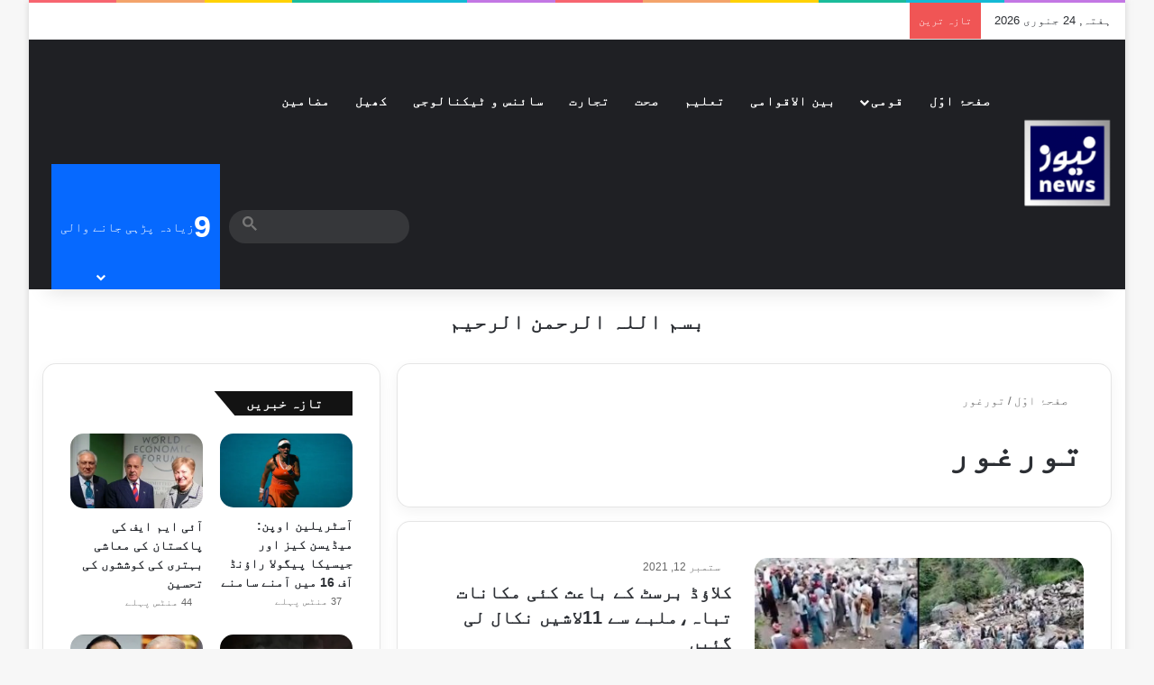

--- FILE ---
content_type: text/html; charset=UTF-8
request_url: https://news.com.pk/tag/%D8%AA%D9%88%D8%B1%D8%BA%D9%88%D8%B1/
body_size: 27027
content:
<!DOCTYPE html><html dir="rtl" lang="ur" data-skin="light"><head><script data-no-optimize="1" type="cf5012b7cd237f1902f53006-text/javascript">var litespeed_docref=sessionStorage.getItem("litespeed_docref");litespeed_docref&&(Object.defineProperty(document,"referrer",{get:function(){return litespeed_docref}}),sessionStorage.removeItem("litespeed_docref"));</script> <meta charset="UTF-8"/><link rel="profile" href="//gmpg.org/xfn/11"/><meta http-equiv='x-dns-prefetch-control' content='on'><link rel='dns-prefetch' href="//cdnjs.cloudflare.com/"/><link rel='dns-prefetch' href="//ajax.googleapis.com/"/><link rel='dns-prefetch' href="//fonts.googleapis.com/"/><link rel='dns-prefetch' href="//fonts.gstatic.com/"/><link rel='dns-prefetch' href="//s.gravatar.com/"/><link rel='dns-prefetch' href="//www.google-analytics.com/"/><link rel='preload' as='image' href="/wp-content/uploads/2020/05/cropped-news_com_pk_logo_small-e1589041986890.png"><link rel='preload' as='font' href="/wp-content/themes/jannah/assets/fonts/tielabs-fonticon/tielabs-fonticon.woff" type='font/woff' crossorigin='anonymous'/><link rel='preload' as='script' href="//ajax.googleapis.com/ajax/libs/webfont/1/webfont.js"><meta name='robots' content='index, follow, max-image-preview:large, max-snippet:-1, max-video-preview:-1'/><title>تورغور Archives - NEWS.com.pk</title><link rel="canonical" href="https://news.com.pk/tag/تورغور/"/><meta property="og:locale" content="en_US"/><meta property="og:type" content="article"/><meta property="og:title" content="تورغور Archives - NEWS.com.pk"/><meta property="og:url" content="https://news.com.pk/tag/تورغور/"/><meta property="og:site_name" content="NEWS.com.pk"/><meta name="twitter:card" content="summary_large_image"/><meta name="twitter:site" content="@newscompk92"/> <script type="application/ld+json" class="yoast-schema-graph">{"@context":"https://schema.org","@graph":[{"@type":"CollectionPage","@id":"https://news.com.pk/tag/%d8%aa%d9%88%d8%b1%d8%ba%d9%88%d8%b1/","url":"https://news.com.pk/tag/%d8%aa%d9%88%d8%b1%d8%ba%d9%88%d8%b1/","name":"تورغور Archives - NEWS.com.pk","isPartOf":{"@id":"https://news.com.pk/#website"},"primaryImageOfPage":{"@id":"https://news.com.pk/tag/%d8%aa%d9%88%d8%b1%d8%ba%d9%88%d8%b1/#primaryimage"},"image":{"@id":"https://news.com.pk/tag/%d8%aa%d9%88%d8%b1%d8%ba%d9%88%d8%b1/#primaryimage"},"thumbnailUrl":"https://news.com.pk/wp-content/uploads/2021/09/263701_4847794_updates.jpg","breadcrumb":{"@id":"https://news.com.pk/tag/%d8%aa%d9%88%d8%b1%d8%ba%d9%88%d8%b1/#breadcrumb"},"inLanguage":"ur"},{"@type":"ImageObject","inLanguage":"ur","@id":"https://news.com.pk/tag/%d8%aa%d9%88%d8%b1%d8%ba%d9%88%d8%b1/#primaryimage","url":"https://news.com.pk/wp-content/uploads/2021/09/263701_4847794_updates.jpg","contentUrl":"https://news.com.pk/wp-content/uploads/2021/09/263701_4847794_updates.jpg","width":700,"height":400},{"@type":"BreadcrumbList","@id":"https://news.com.pk/tag/%d8%aa%d9%88%d8%b1%d8%ba%d9%88%d8%b1/#breadcrumb","itemListElement":[{"@type":"ListItem","position":1,"name":"Home","item":"https://news.com.pk/"},{"@type":"ListItem","position":2,"name":"تورغور"}]},{"@type":"WebSite","@id":"https://news.com.pk/#website","url":"https://news.com.pk/","name":"NEWS.com.pk","description":"Urdu News of Politics, Education, Commerce, Sports, Health and Regional.","publisher":{"@id":"https://news.com.pk/#organization"},"potentialAction":[{"@type":"SearchAction","target":{"@type":"EntryPoint","urlTemplate":"https://news.com.pk/?s={search_term_string}"},"query-input":{"@type":"PropertyValueSpecification","valueRequired":true,"valueName":"search_term_string"}}],"inLanguage":"ur"},{"@type":"Organization","@id":"https://news.com.pk/#organization","name":"NEWS.com.pk","url":"https://news.com.pk/","logo":{"@type":"ImageObject","inLanguage":"ur","@id":"https://news.com.pk/#/schema/logo/image/","url":"https://news.com.pk/wp-content/uploads/2020/05/news_com_pk_logo_small-e1589041986890.png","contentUrl":"https://news.com.pk/wp-content/uploads/2020/05/news_com_pk_logo_small-e1589041986890.png","width":100,"height":117,"caption":"NEWS.com.pk"},"image":{"@id":"https://news.com.pk/#/schema/logo/image/"},"sameAs":["https://www.facebook.com/news.com.pk","https://x.com/newscompk92"]}]}</script> <link rel='dns-prefetch' href="//www.googletagmanager.com/"/><link rel='dns-prefetch' href="//pagead2.googlesyndication.com/"/><link rel='dns-prefetch' href="//fundingchoicesmessages.google.com/"/><link rel="alternate" type="application/rss+xml" title="NEWS.com.pk &raquo; فیڈ" href="/feed/"/><link rel="alternate" type="application/rss+xml" title="NEWS.com.pk &raquo; تبصروں کی فیڈ" href="/comments/feed/"/><link rel="alternate" type="application/rss+xml" title="NEWS.com.pk &raquo; تورغور ٹیگ فیڈ" href="../%d8%aa%d9%88%d8%b1%d8%ba%d9%88%d8%b1/feed/"/><style type="text/css">:root{ --tie-preset-gradient-1: linear-gradient(135deg, rgba(6, 147, 227, 1) 0%, rgb(155, 81, 224) 100%); --tie-preset-gradient-2: linear-gradient(135deg, rgb(122, 220, 180) 0%, rgb(0, 208, 130) 100%); --tie-preset-gradient-3: linear-gradient(135deg, rgba(252, 185, 0, 1) 0%, rgba(255, 105, 0, 1) 100%); --tie-preset-gradient-4: linear-gradient(135deg, rgba(255, 105, 0, 1) 0%, rgb(207, 46, 46) 100%); --tie-preset-gradient-5: linear-gradient(135deg, rgb(238, 238, 238) 0%, rgb(169, 184, 195) 100%); --tie-preset-gradient-6: linear-gradient(135deg, rgb(74, 234, 220) 0%, rgb(151, 120, 209) 20%, rgb(207, 42, 186) 40%, rgb(238, 44, 130) 60%, rgb(251, 105, 98) 80%, rgb(254, 248, 76) 100%); --tie-preset-gradient-7: linear-gradient(135deg, rgb(255, 206, 236) 0%, rgb(152, 150, 240) 100%); --tie-preset-gradient-8: linear-gradient(135deg, rgb(254, 205, 165) 0%, rgb(254, 45, 45) 50%, rgb(107, 0, 62) 100%); --tie-preset-gradient-9: linear-gradient(135deg, rgb(255, 203, 112) 0%, rgb(199, 81, 192) 50%, rgb(65, 88, 208) 100%); --tie-preset-gradient-10: linear-gradient(135deg, rgb(255, 245, 203) 0%, rgb(182, 227, 212) 50%, rgb(51, 167, 181) 100%); --tie-preset-gradient-11: linear-gradient(135deg, rgb(202, 248, 128) 0%, rgb(113, 206, 126) 100%); --tie-preset-gradient-12: linear-gradient(135deg, rgb(2, 3, 129) 0%, rgb(40, 116, 252) 100%); --tie-preset-gradient-13: linear-gradient(135deg, #4D34FA, #ad34fa); --tie-preset-gradient-14: linear-gradient(135deg, #0057FF, #31B5FF); --tie-preset-gradient-15: linear-gradient(135deg, #FF007A, #FF81BD); --tie-preset-gradient-16: linear-gradient(135deg, #14111E, #4B4462); --tie-preset-gradient-17: linear-gradient(135deg, #F32758, #FFC581); --main-nav-background: #1f2024; --main-nav-secondry-background: rgba(0,0,0,0.2); --main-nav-primary-color: #0088ff; --main-nav-contrast-primary-color: #FFFFFF; --main-nav-text-color: #FFFFFF; --main-nav-secondry-text-color: rgba(225,255,255,0.5); --main-nav-main-border-color: rgba(255,255,255,0.07); --main-nav-secondry-border-color: rgba(255,255,255,0.04); }</style><meta name="viewport" content="width=device-width, initial-scale=1.0"/><style id='wp-img-auto-sizes-contain-inline-css' type='text/css'>img:is([sizes=auto i],[sizes^="auto," i]){contain-intrinsic-size:3000px 1500px} /*# sourceURL=wp-img-auto-sizes-contain-inline-css */</style><link data-optimized="2" rel="stylesheet" href="https://news.com.pk/wp-content/litespeed/css/df500003f103e7a195edf16046aab2d1.css?ver=f72c6" /><style id='dominant-color-styles-inline-css' type='text/css'>img[data-dominant-color]:not(.has-transparency) { background-color: var(--dominant-color); } /*# sourceURL=dominant-color-styles-inline-css */</style><style id='tie-css-shortcodes-inline-css' type='text/css'>.wf-active body{font-family: 'Gulzar';}.wf-active .logo-text,.wf-active h1,.wf-active h2,.wf-active h3,.wf-active h4,.wf-active h5,.wf-active h6,.wf-active .the-subtitle{font-family: 'Mukta Mahee';}html #main-nav .main-menu > ul > li > a{letter-spacing: 1px;}html .entry-header h1.entry-title{line-height: 2;}html #the-post .entry-content,html #the-post .entry-content p{font-size: 18px;font-weight: 500;letter-spacing: 0.3px;line-height: 2.5;}html .post-widget-body .post-title,html .timeline-widget ul li h3,html .posts-list-half-posts li .post-title{letter-spacing: 0.1px;}html .tie-weather-widget.widget,html .container-wrapper{box-shadow: 0 5px 15px 0 rgba(0,0,0,0.05);}html .dark-skin .tie-weather-widget.widget,html .dark-skin .container-wrapper{box-shadow: 0 5px 15px 0 rgba(0,0,0,0.2);}html #header-notification-bar{background: var( --tie-preset-gradient-13 );}html #header-notification-bar{--tie-buttons-color: #FFFFFF;--tie-buttons-border-color: #FFFFFF;--tie-buttons-hover-color: #e1e1e1;--tie-buttons-hover-text: #000000;}html #header-notification-bar{--tie-buttons-text: #000000;}html #background-stream-cover{background-image: url(https://news.com.pk/wp-content/uploads/2024/10/Progressive-Electronics-and-Traders-partners-Huawei-eKit-jpeg.avif);}@media (min-width: 1200px){html .container{width: auto;}}@media (min-width: 992px){html .container,html .boxed-layout #tie-wrapper,html .boxed-layout .fixed-nav,html .wide-next-prev-slider-wrapper .slider-main-container{max-width: 100%;}html .boxed-layout .container{max-width: 100%;}}@media (max-width: 1250px){html .share-buttons-sticky{display: none;}}html .tie-insta-header{margin-bottom: 15px;}html .tie-insta-avatar a{width: 70px;height: 70px;display: block;position: relative;float: left;margin-right: 15px;margin-bottom: 15px;}html .tie-insta-avatar a:before{content: "";position: absolute;width: calc(100% + 6px);height: calc(100% + 6px);left: -3px;top: -3px;border-radius: 50%;background: #d6249f;background: radial-gradient(circle at 30% 107%,#fdf497 0%,#fdf497 5%,#fd5949 45%,#d6249f 60%,#285AEB 90%);}html .tie-insta-avatar a:after{position: absolute;content: "";width: calc(100% + 3px);height: calc(100% + 3px);left: -2px;top: -2px;border-radius: 50%;background: #fff;}html .dark-skin .tie-insta-avatar a:after{background: #27292d;}html .tie-insta-avatar img{border-radius: 50%;position: relative;z-index: 2;transition: all 0.25s;}html .tie-insta-avatar img:hover{box-shadow: 0px 0px 15px 0 #6b54c6;}html .tie-insta-info{font-size: 1.3em;font-weight: bold;margin-bottom: 5px;}html body .mag-box .breaking,html body .social-icons-widget .social-icons-item .social-link,html body .widget_product_tag_cloud a,html body .widget_tag_cloud a,html body .post-tags a,html body .widget_layered_nav_filters a,html body .post-bottom-meta-title,html body .post-bottom-meta a,html body .post-cat,html body .show-more-button,html body #instagram-link.is-expanded .follow-button,html body .cat-counter a + span,html body .mag-box-options .slider-arrow-nav a,html body .main-menu .cats-horizontal li a,html body #instagram-link.is-compact,html body .pages-numbers a,html body .pages-nav-item,html body .bp-pagination-links .page-numbers,html body .fullwidth-area .widget_tag_cloud .tagcloud a,html body ul.breaking-news-nav li.jnt-prev,html body ul.breaking-news-nav li.jnt-next,html body #tie-popup-search-mobile table.gsc-search-box{border-radius: 35px;}html body .mag-box ul.breaking-news-nav li{border: 0 !important;}html body #instagram-link.is-compact{padding-right: 40px;padding-left: 40px;}html body .post-bottom-meta-title,html body .post-bottom-meta a,html body .more-link{padding-right: 15px;padding-left: 15px;}html body #masonry-grid .container-wrapper .post-thumb img{border-radius: 0px;}html body .video-thumbnail,html body .review-item,html body .review-summary,html body .user-rate-wrap,html body textarea,html body input,html body select{border-radius: 5px;}html body .post-content-slideshow,html body #tie-read-next,html body .prev-next-post-nav .post-thumb,html body .post-thumb img,html body .container-wrapper,html body .tie-popup-container .container-wrapper,html body .widget,html body .tie-grid-slider .grid-item,html body .slider-vertical-navigation .slide,html body .boxed-slider:not(.tie-grid-slider) .slide,html body .buddypress-wrap .activity-list .load-more a,html body .buddypress-wrap .activity-list .load-newest a,html body .woocommerce .products .product .product-img img,html body .woocommerce .products .product .product-img,html body .woocommerce .woocommerce-tabs,html body .woocommerce div.product .related.products,html body .woocommerce div.product .up-sells.products,html body .woocommerce .cart_totals,html .woocommerce .cross-sells,html body .big-thumb-left-box-inner,html body .miscellaneous-box .posts-items li:first-child,html body .single-big-img,html body .masonry-with-spaces .container-wrapper .slide,html body .news-gallery-items li .post-thumb,html body .scroll-2-box .slide,html .magazine1.archive:not(.bbpress) .entry-header-outer,html .magazine1.search .entry-header-outer,html .magazine1.archive:not(.bbpress) .mag-box .container-wrapper,html .magazine1.search .mag-box .container-wrapper,html body.magazine1 .entry-header-outer + .mag-box,html body .digital-rating-static,html body .entry q,html body .entry blockquote,html body #instagram-link.is-expanded,html body.single-post .featured-area,html body.post-layout-8 #content,html body .footer-boxed-widget-area,html body .tie-video-main-slider,html body .post-thumb-overlay,html body .widget_media_image img,html body .stream-item-mag img,html body .media-page-layout .post-element{border-radius: 15px;}html #subcategories-section .container-wrapper{border-radius: 15px !important;margin-top: 15px !important;border-top-width: 1px !important;}@media (max-width: 767px) {html .tie-video-main-slider iframe{border-top-right-radius: 15px;border-top-left-radius: 15px;}}html .magazine1.archive:not(.bbpress) .mag-box .container-wrapper,html .magazine1.search .mag-box .container-wrapper{margin-top: 15px;border-top-width: 1px;}html body .section-wrapper:not(.container-full) .wide-slider-wrapper .slider-main-container,html body .section-wrapper:not(.container-full) .wide-slider-three-slids-wrapper{border-radius: 15px;overflow: hidden;}html body .wide-slider-nav-wrapper,html body .share-buttons-bottom,html body .first-post-gradient li:first-child .post-thumb:after,html body .scroll-2-box .post-thumb:after{border-bottom-left-radius: 15px;border-bottom-right-radius: 15px;}html body .main-menu .menu-sub-content,html body .comp-sub-menu{border-bottom-left-radius: 10px;border-bottom-right-radius: 10px;}html body.single-post .featured-area{overflow: hidden;}html body #check-also-box.check-also-left{border-top-right-radius: 15px;border-bottom-right-radius: 15px;}html body #check-also-box.check-also-right{border-top-left-radius: 15px;border-bottom-left-radius: 15px;}html body .mag-box .breaking-news-nav li:last-child{border-top-right-radius: 35px;border-bottom-right-radius: 35px;}html body .mag-box .breaking-title:before{border-top-right-radius: 35px;border-bottom-right-radius: 35px;}html body .tabs li:last-child a,html body .full-overlay-title li:not(.no-post-thumb) .block-title-overlay{border-top-left-radius: 15px;}html body .center-overlay-title li:not(.no-post-thumb) .block-title-overlay,html body .tabs li:first-child a{border-top-right-radius: 15px;} /*# sourceURL=tie-css-shortcodes-inline-css */</style> <script type="litespeed/javascript" data-src="https://news.com.pk/wp-includes/js/jquery/jquery.min.js" id="jquery-core-js"></script> <script type="litespeed/javascript" data-src="https://www.googletagmanager.com/gtag/js?id=GT-NBPPWK6" id="google_gtagjs-js"></script> <script id="google_gtagjs-js-after" type="litespeed/javascript">window.dataLayer=window.dataLayer||[];function gtag(){dataLayer.push(arguments)}
gtag("set","linker",{"domains":["news.com.pk"]});gtag("js",new Date());gtag("set","developer_id.dZTNiMT",!0);gtag("config","GT-NBPPWK6");window._googlesitekit=window._googlesitekit||{};window._googlesitekit.throttledEvents=[];window._googlesitekit.gtagEvent=(name,data)=>{var key=JSON.stringify({name,data});if(!!window._googlesitekit.throttledEvents[key]){return}window._googlesitekit.throttledEvents[key]=!0;setTimeout(()=>{delete window._googlesitekit.throttledEvents[key]},5);gtag("event",name,{...data,event_source:"site-kit"})}</script> <link rel="https://api.w.org/" href="/wp-json/"/><link rel="alternate" title="JSON" type="application/json" href="/wp-json/wp/v2/tags/7124"/><meta name="generator" content="auto-sizes 1.7.0"><meta name="generator" content="dominant-color-images 1.2.0"><meta name="generator" content="Site Kit by Google 1.170.0"/><meta name="generator" content="performance-lab 4.0.1; plugins: auto-sizes, dominant-color-images, embed-optimizer, speculation-rules, webp-uploads"> <script type="litespeed/javascript">var taqyeem={"ajaxurl":"https://news.com.pk/wp-admin/admin-ajax.php","your_rating":"Your Rating:"}</script> <meta name="generator" content="webp-uploads 2.6.1"><style>html:not(.dark-skin) .light-skin{--wmvp-playlist-head-bg: var(--brand-color);--wmvp-playlist-head-color: var(--bright-color);--wmvp-current-video-bg: #f2f4f5;--wmvp-current-video-color: #000;--wmvp-playlist-bg: #fff;--wmvp-playlist-color: #000;--wmvp-playlist-outer-border: 1px solid rgba(0,0,0,0.07);--wmvp-playlist-inner-border-color: rgba(0,0,0,0.07);}</style><style>.dark-skin{--wmvp-playlist-head-bg: #131416;--wmvp-playlist-head-color: #fff;--wmvp-current-video-bg: #24262a;--wmvp-current-video-color: #fff;--wmvp-playlist-bg: #1a1b1f;--wmvp-playlist-color: #fff;--wmvp-playlist-outer-border: 1px solid rgba(0,0,0,0.07);--wmvp-playlist-inner-border-color: rgba(255,255,255,0.05);}</style><meta http-equiv="X-UA-Compatible" content="IE=edge"><meta name="google-site-verification" content="M-YFxyEJNRy7Z1Zy418Vmkhmim5e014-B7Wyi4iaav4"/><meta name="generator" content="speculation-rules 1.6.0"><meta name="google-adsense-platform-account" content="ca-host-pub-2644536267352236"><meta name="google-adsense-platform-domain" content="sitekit.withgoogle.com"><meta name="generator" content="embed-optimizer 1.0.0-beta3"> <script type="litespeed/javascript">(function(w,d,s,l,i){w[l]=w[l]||[];w[l].push({'gtm.start':new Date().getTime(),event:'gtm.js'});var f=d.getElementsByTagName(s)[0],j=d.createElement(s),dl=l!='dataLayer'?'&l='+l:'';j.async=!0;j.src='https://www.googletagmanager.com/gtm.js?id='+i+dl;f.parentNode.insertBefore(j,f)})(window,document,'script','dataLayer','GTM-K96FG9W6')</script> <script type="litespeed/javascript" data-src="https://pagead2.googlesyndication.com/pagead/js/adsbygoogle.js?client=ca-pub-7342832750640638&amp;host=ca-host-pub-2644536267352236" crossorigin="anonymous"></script> <link rel="icon" href="/wp-content/uploads/2020/01/news_com_pk_logo_short-100x100.png" sizes="32x32"/><link rel="icon" href="/wp-content/uploads/2020/01/news_com_pk_logo_short-200x179.png" sizes="192x192"/><link rel="apple-touch-icon" href="/wp-content/uploads/2020/01/news_com_pk_logo_short-200x179.png"/><meta name="msapplication-TileImage" content="https://news.com.pk/wp-content/uploads/2020/01/news_com_pk_logo_short.png"/><style id='wp-block-paragraph-inline-css' type='text/css'>.is-small-text{font-size:.875em}.is-regular-text{font-size:1em}.is-large-text{font-size:2.25em}.is-larger-text{font-size:3em}.has-drop-cap:not(:focus):first-letter{float:right;font-size:8.4em;font-style:normal;font-weight:100;line-height:.68;margin:.05em 0 0 .1em;text-transform:uppercase}body.rtl .has-drop-cap:not(:focus):first-letter{float:none;margin-right:.1em}p.has-drop-cap.has-background{overflow:hidden}:root :where(p.has-background){padding:1.25em 2.375em}:where(p.has-text-color:not(.has-link-color)) a{color:inherit}p.has-text-align-left[style*="writing-mode:vertical-lr"],p.has-text-align-right[style*="writing-mode:vertical-rl"]{rotate:180deg} /*# sourceURL=https://news.com.pk/wp-includes/blocks/paragraph/style.min.css */</style><style id='global-styles-inline-css' type='text/css'>:root{--wp--preset--aspect-ratio--square: 1;--wp--preset--aspect-ratio--4-3: 4/3;--wp--preset--aspect-ratio--3-4: 3/4;--wp--preset--aspect-ratio--3-2: 3/2;--wp--preset--aspect-ratio--2-3: 2/3;--wp--preset--aspect-ratio--16-9: 16/9;--wp--preset--aspect-ratio--9-16: 9/16;--wp--preset--color--black: #000000;--wp--preset--color--cyan-bluish-gray: #abb8c3;--wp--preset--color--white: #ffffff;--wp--preset--color--pale-pink: #f78da7;--wp--preset--color--vivid-red: #cf2e2e;--wp--preset--color--luminous-vivid-orange: #ff6900;--wp--preset--color--luminous-vivid-amber: #fcb900;--wp--preset--color--light-green-cyan: #7bdcb5;--wp--preset--color--vivid-green-cyan: #00d084;--wp--preset--color--pale-cyan-blue: #8ed1fc;--wp--preset--color--vivid-cyan-blue: #0693e3;--wp--preset--color--vivid-purple: #9b51e0;--wp--preset--color--global-color: #0088ff;--wp--preset--gradient--vivid-cyan-blue-to-vivid-purple: linear-gradient(135deg,rgb(6,147,227) 0%,rgb(155,81,224) 100%);--wp--preset--gradient--light-green-cyan-to-vivid-green-cyan: linear-gradient(135deg,rgb(122,220,180) 0%,rgb(0,208,130) 100%);--wp--preset--gradient--luminous-vivid-amber-to-luminous-vivid-orange: linear-gradient(135deg,rgb(252,185,0) 0%,rgb(255,105,0) 100%);--wp--preset--gradient--luminous-vivid-orange-to-vivid-red: linear-gradient(135deg,rgb(255,105,0) 0%,rgb(207,46,46) 100%);--wp--preset--gradient--very-light-gray-to-cyan-bluish-gray: linear-gradient(135deg,rgb(238,238,238) 0%,rgb(169,184,195) 100%);--wp--preset--gradient--cool-to-warm-spectrum: linear-gradient(135deg,rgb(74,234,220) 0%,rgb(151,120,209) 20%,rgb(207,42,186) 40%,rgb(238,44,130) 60%,rgb(251,105,98) 80%,rgb(254,248,76) 100%);--wp--preset--gradient--blush-light-purple: linear-gradient(135deg,rgb(255,206,236) 0%,rgb(152,150,240) 100%);--wp--preset--gradient--blush-bordeaux: linear-gradient(135deg,rgb(254,205,165) 0%,rgb(254,45,45) 50%,rgb(107,0,62) 100%);--wp--preset--gradient--luminous-dusk: linear-gradient(135deg,rgb(255,203,112) 0%,rgb(199,81,192) 50%,rgb(65,88,208) 100%);--wp--preset--gradient--pale-ocean: linear-gradient(135deg,rgb(255,245,203) 0%,rgb(182,227,212) 50%,rgb(51,167,181) 100%);--wp--preset--gradient--electric-grass: linear-gradient(135deg,rgb(202,248,128) 0%,rgb(113,206,126) 100%);--wp--preset--gradient--midnight: linear-gradient(135deg,rgb(2,3,129) 0%,rgb(40,116,252) 100%);--wp--preset--font-size--small: 13px;--wp--preset--font-size--medium: 20px;--wp--preset--font-size--large: 36px;--wp--preset--font-size--x-large: 42px;--wp--preset--spacing--20: 0.44rem;--wp--preset--spacing--30: 0.67rem;--wp--preset--spacing--40: 1rem;--wp--preset--spacing--50: 1.5rem;--wp--preset--spacing--60: 2.25rem;--wp--preset--spacing--70: 3.38rem;--wp--preset--spacing--80: 5.06rem;--wp--preset--shadow--natural: 6px 6px 9px rgba(0, 0, 0, 0.2);--wp--preset--shadow--deep: 12px 12px 50px rgba(0, 0, 0, 0.4);--wp--preset--shadow--sharp: 6px 6px 0px rgba(0, 0, 0, 0.2);--wp--preset--shadow--outlined: 6px 6px 0px -3px rgb(255, 255, 255), 6px 6px rgb(0, 0, 0);--wp--preset--shadow--crisp: 6px 6px 0px rgb(0, 0, 0);}:root :where(.is-layout-flow) > :first-child{margin-block-start: 0;}:root :where(.is-layout-flow) > :last-child{margin-block-end: 0;}:root :where(.is-layout-flow) > *{margin-block-start: 24px;margin-block-end: 0;}:root :where(.is-layout-constrained) > :first-child{margin-block-start: 0;}:root :where(.is-layout-constrained) > :last-child{margin-block-end: 0;}:root :where(.is-layout-constrained) > *{margin-block-start: 24px;margin-block-end: 0;}:root :where(.is-layout-flex){gap: 24px;}:root :where(.is-layout-grid){gap: 24px;}body .is-layout-flex{display: flex;}.is-layout-flex{flex-wrap: wrap;align-items: center;}.is-layout-flex > :is(*, div){margin: 0;}body .is-layout-grid{display: grid;}.is-layout-grid > :is(*, div){margin: 0;}.has-black-color{color: var(--wp--preset--color--black) !important;}.has-cyan-bluish-gray-color{color: var(--wp--preset--color--cyan-bluish-gray) !important;}.has-white-color{color: var(--wp--preset--color--white) !important;}.has-pale-pink-color{color: var(--wp--preset--color--pale-pink) !important;}.has-vivid-red-color{color: var(--wp--preset--color--vivid-red) !important;}.has-luminous-vivid-orange-color{color: var(--wp--preset--color--luminous-vivid-orange) !important;}.has-luminous-vivid-amber-color{color: var(--wp--preset--color--luminous-vivid-amber) !important;}.has-light-green-cyan-color{color: var(--wp--preset--color--light-green-cyan) !important;}.has-vivid-green-cyan-color{color: var(--wp--preset--color--vivid-green-cyan) !important;}.has-pale-cyan-blue-color{color: var(--wp--preset--color--pale-cyan-blue) !important;}.has-vivid-cyan-blue-color{color: var(--wp--preset--color--vivid-cyan-blue) !important;}.has-vivid-purple-color{color: var(--wp--preset--color--vivid-purple) !important;}.has-global-color-color{color: var(--wp--preset--color--global-color) !important;}.has-black-background-color{background-color: var(--wp--preset--color--black) !important;}.has-cyan-bluish-gray-background-color{background-color: var(--wp--preset--color--cyan-bluish-gray) !important;}.has-white-background-color{background-color: var(--wp--preset--color--white) !important;}.has-pale-pink-background-color{background-color: var(--wp--preset--color--pale-pink) !important;}.has-vivid-red-background-color{background-color: var(--wp--preset--color--vivid-red) !important;}.has-luminous-vivid-orange-background-color{background-color: var(--wp--preset--color--luminous-vivid-orange) !important;}.has-luminous-vivid-amber-background-color{background-color: var(--wp--preset--color--luminous-vivid-amber) !important;}.has-light-green-cyan-background-color{background-color: var(--wp--preset--color--light-green-cyan) !important;}.has-vivid-green-cyan-background-color{background-color: var(--wp--preset--color--vivid-green-cyan) !important;}.has-pale-cyan-blue-background-color{background-color: var(--wp--preset--color--pale-cyan-blue) !important;}.has-vivid-cyan-blue-background-color{background-color: var(--wp--preset--color--vivid-cyan-blue) !important;}.has-vivid-purple-background-color{background-color: var(--wp--preset--color--vivid-purple) !important;}.has-global-color-background-color{background-color: var(--wp--preset--color--global-color) !important;}.has-black-border-color{border-color: var(--wp--preset--color--black) !important;}.has-cyan-bluish-gray-border-color{border-color: var(--wp--preset--color--cyan-bluish-gray) !important;}.has-white-border-color{border-color: var(--wp--preset--color--white) !important;}.has-pale-pink-border-color{border-color: var(--wp--preset--color--pale-pink) !important;}.has-vivid-red-border-color{border-color: var(--wp--preset--color--vivid-red) !important;}.has-luminous-vivid-orange-border-color{border-color: var(--wp--preset--color--luminous-vivid-orange) !important;}.has-luminous-vivid-amber-border-color{border-color: var(--wp--preset--color--luminous-vivid-amber) !important;}.has-light-green-cyan-border-color{border-color: var(--wp--preset--color--light-green-cyan) !important;}.has-vivid-green-cyan-border-color{border-color: var(--wp--preset--color--vivid-green-cyan) !important;}.has-pale-cyan-blue-border-color{border-color: var(--wp--preset--color--pale-cyan-blue) !important;}.has-vivid-cyan-blue-border-color{border-color: var(--wp--preset--color--vivid-cyan-blue) !important;}.has-vivid-purple-border-color{border-color: var(--wp--preset--color--vivid-purple) !important;}.has-global-color-border-color{border-color: var(--wp--preset--color--global-color) !important;}.has-vivid-cyan-blue-to-vivid-purple-gradient-background{background: var(--wp--preset--gradient--vivid-cyan-blue-to-vivid-purple) !important;}.has-light-green-cyan-to-vivid-green-cyan-gradient-background{background: var(--wp--preset--gradient--light-green-cyan-to-vivid-green-cyan) !important;}.has-luminous-vivid-amber-to-luminous-vivid-orange-gradient-background{background: var(--wp--preset--gradient--luminous-vivid-amber-to-luminous-vivid-orange) !important;}.has-luminous-vivid-orange-to-vivid-red-gradient-background{background: var(--wp--preset--gradient--luminous-vivid-orange-to-vivid-red) !important;}.has-very-light-gray-to-cyan-bluish-gray-gradient-background{background: var(--wp--preset--gradient--very-light-gray-to-cyan-bluish-gray) !important;}.has-cool-to-warm-spectrum-gradient-background{background: var(--wp--preset--gradient--cool-to-warm-spectrum) !important;}.has-blush-light-purple-gradient-background{background: var(--wp--preset--gradient--blush-light-purple) !important;}.has-blush-bordeaux-gradient-background{background: var(--wp--preset--gradient--blush-bordeaux) !important;}.has-luminous-dusk-gradient-background{background: var(--wp--preset--gradient--luminous-dusk) !important;}.has-pale-ocean-gradient-background{background: var(--wp--preset--gradient--pale-ocean) !important;}.has-electric-grass-gradient-background{background: var(--wp--preset--gradient--electric-grass) !important;}.has-midnight-gradient-background{background: var(--wp--preset--gradient--midnight) !important;}.has-small-font-size{font-size: var(--wp--preset--font-size--small) !important;}.has-medium-font-size{font-size: var(--wp--preset--font-size--medium) !important;}.has-large-font-size{font-size: var(--wp--preset--font-size--large) !important;}.has-x-large-font-size{font-size: var(--wp--preset--font-size--x-large) !important;} /*# sourceURL=global-styles-inline-css */</style><script data-cfasync="false" nonce="05297b90-97ea-43e9-95f2-914e94f6624e">try{(function(w,d){!function(j,k,l,m){if(j.zaraz)console.error("zaraz is loaded twice");else{j[l]=j[l]||{};j[l].executed=[];j.zaraz={deferred:[],listeners:[]};j.zaraz._v="5874";j.zaraz._n="05297b90-97ea-43e9-95f2-914e94f6624e";j.zaraz.q=[];j.zaraz._f=function(n){return async function(){var o=Array.prototype.slice.call(arguments);j.zaraz.q.push({m:n,a:o})}};for(const p of["track","set","debug"])j.zaraz[p]=j.zaraz._f(p);j.zaraz.init=()=>{var q=k.getElementsByTagName(m)[0],r=k.createElement(m),s=k.getElementsByTagName("title")[0];s&&(j[l].t=k.getElementsByTagName("title")[0].text);j[l].x=Math.random();j[l].w=j.screen.width;j[l].h=j.screen.height;j[l].j=j.innerHeight;j[l].e=j.innerWidth;j[l].l=j.location.href;j[l].r=k.referrer;j[l].k=j.screen.colorDepth;j[l].n=k.characterSet;j[l].o=(new Date).getTimezoneOffset();if(j.dataLayer)for(const t of Object.entries(Object.entries(dataLayer).reduce((u,v)=>({...u[1],...v[1]}),{})))zaraz.set(t[0],t[1],{scope:"page"});j[l].q=[];for(;j.zaraz.q.length;){const w=j.zaraz.q.shift();j[l].q.push(w)}r.defer=!0;for(const x of[localStorage,sessionStorage])Object.keys(x||{}).filter(z=>z.startsWith("_zaraz_")).forEach(y=>{try{j[l]["z_"+y.slice(7)]=JSON.parse(x.getItem(y))}catch{j[l]["z_"+y.slice(7)]=x.getItem(y)}});r.referrerPolicy="origin";r.src="/cdn-cgi/zaraz/s.js?z="+btoa(encodeURIComponent(JSON.stringify(j[l])));q.parentNode.insertBefore(r,q)};["complete","interactive"].includes(k.readyState)?zaraz.init():j.addEventListener("DOMContentLoaded",zaraz.init)}}(w,d,"zarazData","script");window.zaraz._p=async d$=>new Promise(ea=>{if(d$){d$.e&&d$.e.forEach(eb=>{try{const ec=d.querySelector("script[nonce]"),ed=ec?.nonce||ec?.getAttribute("nonce"),ee=d.createElement("script");ed&&(ee.nonce=ed);ee.innerHTML=eb;ee.onload=()=>{d.head.removeChild(ee)};d.head.appendChild(ee)}catch(ef){console.error(`Error executing script: ${eb}\n`,ef)}});Promise.allSettled((d$.f||[]).map(eg=>fetch(eg[0],eg[1])))}ea()});zaraz._p({"e":["(function(w,d){})(window,document)"]});})(window,document)}catch(e){throw fetch("/cdn-cgi/zaraz/t"),e;};</script></head><body data-rsssl=1 id="tie-body" class="rtl archive tag tag-7124 wp-custom-logo wp-theme-jannah tie-no-js boxed-layout is-percent-width wrapper-has-shadow block-head-4 block-head-6 magazine3 magazine1 is-desktop is-header-layout-4 has-header-ad sidebar-left has-sidebar hide_banner_header hide_banner_top hide_banner_below_header hide_banner_above_content hide_breaking_news hide_footer_tiktok hide_footer_instagram hide_copyright hide_share_post_top hide_post_authorbio hide_sidebars" data-burst_id="7124" data-burst_type="tag"> <noscript> <iframe data-lazyloaded="1" src="about:blank" data-litespeed-src="//www.googletagmanager.com/ns.html?id=GTM-K96FG9W6" height="0" width="0" style="display:none;visibility:hidden"></iframe> </noscript><div class="background-overlay"><div id="tie-container" class="site tie-container"><div id="tie-wrapper"><div class="rainbow-line"></div><header id="theme-header" class="theme-header header-layout-4 header-layout-1 main-nav-dark main-nav-default-dark main-nav-below has-stream-item top-nav-active top-nav-light top-nav-default-light top-nav-above has-shadow has-normal-width-logo has-custom-sticky-logo mobile-header-default"><nav id="top-nav" class="has-date-breaking-components top-nav header-nav has-breaking-news" aria-label="Secondary Navigation"><div class="container"><div class="topbar-wrapper"><div class="topbar-today-date"> ہفتہ, 24 جنوری 2026</div><div class="tie-alignleft"><div class="breaking controls-is-active"> <span class="breaking-title"> <span class="tie-icon-bolt breaking-icon" aria-hidden="true"></span> <span class="breaking-title-text">تازہ ترین</span> </span><ul id="breaking-news-in-header" class="breaking-news" data-type="reveal" data-arrows="true"><li class="news-item"> <a href="/2026/01/24/91945/">آسٹریلین اوپن: میڈیسن کیز اور جیسیکا پیگولا راؤنڈ آف 16 میں آمنے سامنے</a></li><li class="news-item"> <a href="/2026/01/24/91942/">آئی ایم ایف کی پاکستان کی معاشی بہتری کی کوششوں کی تحسین</a></li><li class="news-item"> <a href="/2026/01/24/91938/">سانحہ گل پلازہ کا مقدمہ سرکار کی مدعیت میں درج</a></li><li class="news-item"> <a href="/2026/01/24/91936/">صدرِ مملکت اور وزیراعظم کا نوجوانوں کو معیاری تعلیم کی فراہمی کے عزم کا اعادہ</a></li><li class="news-item"> <a href="/2026/01/24/91933/">پی سی بی کا آسٹریلیا کے خلاف ٹی ٹوئنٹی سیریز کے لیے 16 رکنی قومی اسکواڈ کا اعلان</a></li><li class="news-item"> <a href="/2026/01/24/91931/">صدر مملکت اور وزیراعظم کی برفباری سے متاثرہ علاقوں میں فوری امدادی کارروائیوں کی ہدایت</a></li><li class="news-item"> <a href="/2026/01/24/91929/">پاکستان کے افریقی ممالک سے تعلقات مزید مضبوط بنانے کے عزم کا اظہار: صدر مملکت</a></li><li class="news-item"> <a href="/2026/01/24/91925/">نائب وزیراعظم اور ایرانی وزیر خارجہ کے درمیان خطے کی صورتحال پر تبادلۂ خیال</a></li><li class="news-item"> <a href="/2026/01/24/91920/">صوبے بھر میں آوارہ اور پاگل کتوں کے خلاف فوری اور بھرپور کریک ڈاؤن کیا جائے۔ ڈاکٹر شاہد ملک</a></li><li class="news-item"> <a href="/2026/01/24/91915/">وزیراعلیٰ پنجاب نے تین روزہ بسنت فیسٹیول کی منظوری دے دی</a></li></ul></div></div><div class="tie-alignright"><ul class="components"><li class="side-aside-nav-icon menu-item custom-menu-link"> <a href="#"> <span class="tie-icon-navicon" aria-hidden="true"></span> <span class="screen-reader-text">Sidebar</span> </a></li></ul></div></div></div></nav><div class="main-nav-wrapper"><nav id="main-nav" class="main-nav header-nav menu-style-solid-bg menu-style-side-arrow" style="line-height:139px" aria-label="Primary Navigation"><div class="container"><div class="main-menu-wrapper"><div id="mobile-header-components-area_1" class="mobile-header-components"><ul class="components"><li class="mobile-component_menu custom-menu-link"><a href="#" id="mobile-menu-icon" class="menu-text-wrapper"><span class="tie-mobile-menu-icon tie-icon-grid-9"></span><span class="menu-text">قائمة</span></a></li></ul></div><div class="header-layout-1-logo" style="width:100px"><div id="logo" class="image-logo"> <a title="NEWS.com.pk" href="/"> <picture class="tie-logo-default tie-logo-picture"> <source class="tie-logo-source-default tie-logo-source" srcset="https://news.com.pk/wp-content/uploads/2020/05/cropped-news_com_pk_logo_small-e1589041986890.png"> <img data-lazyloaded="1" src="[data-uri]" class="tie-logo-img-default tie-logo-img" data-src="/wp-content/uploads/2020/05/cropped-news_com_pk_logo_small-e1589041986890.png" alt="NEWS.com.pk" width="100" height="99" style="max-height:99px; width: auto;"/> </picture> </a></div></div><div id="mobile-header-components-area_2" class="mobile-header-components"><ul class="components"><li class="mobile-component_search custom-menu-link"> <a href="#" class="tie-search-trigger-mobile"> <span class="tie-icon-search tie-search-icon" aria-hidden="true"></span> <span class="screen-reader-text">تلاش کیجیے</span> </a></li></ul></div><div id="menu-components-wrap"><div id="sticky-logo" class="image-logo"> <a title="NEWS.com.pk" href="/"> <picture class="tie-logo-default tie-logo-picture"> <source class="tie-logo-source-default tie-logo-source" srcset="https://news.com.pk/wp-content/uploads/2020/05/news_com_pk_logo_short-80x60-1-e1590685490775.png"> <img data-lazyloaded="1" src="[data-uri]" width="40" height="30" class="tie-logo-img-default tie-logo-img" data-src="/wp-content/uploads/2020/05/news_com_pk_logo_short-80x60-1-e1590685490775.png" alt="NEWS.com.pk" style="max-height:49px; width: auto;"/> </picture> </a></div><div class="flex-placeholder"></div><div class="main-menu main-menu-wrap"><div id="main-nav-menu" class="main-menu header-menu"><ul id="menu-news-main" class="menu"><li id="menu-item-1905" class="menu-item menu-item-type-custom menu-item-object-custom menu-item-1905"><a href="/">صفحۂ اوّل</a></li><li id="menu-item-262" class="menu-item menu-item-type-taxonomy menu-item-object-category menu-item-has-children menu-item-262"><a href="/category/national/">قومی</a><ul class="sub-menu menu-sub-content"><li id="menu-item-20646" class="menu-item menu-item-type-taxonomy menu-item-object-category menu-item-20646"><a href="/category/national/">قومی</a></li><li id="menu-item-258" class="menu-item menu-item-type-taxonomy menu-item-object-category menu-item-258"><a href="/category/jammu-kashmir/">جموں و کشمیر</a></li><li id="menu-item-261" class="menu-item menu-item-type-taxonomy menu-item-object-category menu-item-261"><a href="/category/regional/">علاقائی</a></li><li id="menu-item-59219" class="menu-item menu-item-type-taxonomy menu-item-object-category menu-item-59219"><a href="/category/national/politics/">سیاست</a></li><li id="menu-item-17481" class="menu-item menu-item-type-taxonomy menu-item-object-category menu-item-17481"><a href="/category/accidents-crimes/">حادثات و جرائم</a></li></ul></li><li id="menu-item-255" class="menu-item menu-item-type-taxonomy menu-item-object-category menu-item-255"><a href="/category/international/">بین الاقوامی</a></li><li id="menu-item-257" class="menu-item menu-item-type-taxonomy menu-item-object-category menu-item-257"><a href="/category/education/">تعلیم</a></li><li id="menu-item-260" class="menu-item menu-item-type-taxonomy menu-item-object-category menu-item-260"><a href="/category/health/">صحت</a></li><li id="menu-item-256" class="menu-item menu-item-type-taxonomy menu-item-object-category menu-item-256"><a href="/category/commerce/">تجارت</a></li><li id="menu-item-259" class="menu-item menu-item-type-taxonomy menu-item-object-category menu-item-259"><a href="/category/science-technology/">سائنس و ٹیکنالوجی</a></li><li id="menu-item-263" class="menu-item menu-item-type-taxonomy menu-item-object-category menu-item-263"><a href="/category/sports/">کھیل</a></li><li id="menu-item-78464" class="menu-item menu-item-type-taxonomy menu-item-object-category menu-item-78464"><a href="/category/articles/">مضامین</a></li></ul></div></div><ul class="components"><li class="search-bar menu-item custom-menu-link" aria-label="Search"><style>/** Search Box */ .tie-google-search .gsc-search-box, .tie-google-search .gsc-search-box *{ margin: 0 !important; padding: 0 !important; border: none !important; font-size: inherit !important; font-family: inherit !important; color: #777 !important; } .tie-google-search .gsc-search-box *{ background: none !important; } .tie-google-search .gsc-search-box .gsc-search-button button{ padding: 0 15px !important; } .tie-google-search .gsc-search-button-v2 svg{ fill: #777; width: 16px; height: 16px; margin-top: 5px !important; } .tie-google-search .gsc-search-box div.gsc-input-box{ padding-left: 10px !important; } @media( max-width: 991px ){ .gssb_c{ display: none !important; } } .gssb_c{ width: 187px !important; margin-top: 30px !important; margin-left: -9px !important; } .gssb_c *{ font-family: inherit !important; font-size: inherit !important; box-shadow: none !important; } .gsc-completion-container td{ padding-top: 3px !important; padding-bottom: 3px !important; } .dark-skin .gsc-completion-container tr:nth-child(2n){ background: rgba(0,0,0,0.08) !important; } .dark-skin .gsc-completion-container tr:hover{ background: rgba(0,0,0,0.1) !important; } .dark-skin .gsc-completion-container{ background: #1f2024; border: 1px solid rgba(255,255,255,0.07); } #mobile-search .tie-google-search form.gsc-search-box{ padding: 4px 15px !important; border-radius: 50px !important; background-color: rgba(0,0,0,0.05) !important; border: 1px solid rgba(255,255,255,0.1) !important; } #mobile-search .tie-google-search input.gsc-input{ color: #fff !important } #mobile-search .tie-google-search .gsc-search-button-v2 svg{ fill: #fff !important } .search-bar .tie-google-search, .search-bar .tie-google-search > div{ width: 200px; }</style><div class="tie-google-search"><div class="gcse-searchbox-only" data-resultsUrl="https://news.com.pk/?s="></div></div></li><li id="menu-featured-posts" class="custom-menu-link menu mega-menu mega-links-3col"> <a class="menu-featured-posts-title" href="#"> <strong>9</strong><div class="menu-featured-posts-words"> <span>زیادہ پڑہی جانے والی</span></div> </a><div class="comp-sub-menu "><ul class="sub-menu-columns"><li class="mega-link-column"><div class="post-widget-thumbnail"> <a aria-label="پاکستان کا 2026 میں یو اے ای اور دیگر ممالک میں آٹھ لاکھ ملازمتوں کا ہدف" href="/2026/01/19/91746/" class="post-thumb"><div class="post-thumb-overlay-wrap"><div class="post-thumb-overlay"> <span class="tie-icon tie-media-icon"></span></div></div> <img data-lazyloaded="1" src="[data-uri]" width="220" height="150" data-src="/wp-content/uploads/2026/01/Overseas-jobs-220x150.webp" class="attachment-jannah-image-small size-jannah-image-small not-transparent tie-small-image wp-post-image" alt="" decoding="async" data-has-transparency="false" data-dominant-color="b0a5b0" style="--dominant-color: #b0a5b0;"/></a></div><h3 class="post-box-title"> <a class="mega-menu-link" href="/2026/01/19/91746/">پاکستان کا 2026 میں یو اے ای اور دیگر ممالک میں آٹھ لاکھ ملازمتوں کا ہدف</a></h3><div class="post-meta clearfix"> <span class="date meta-item tie-icon">5 دن پہلے</span></div></li><li class="mega-link-column"><div class="post-widget-thumbnail"> <a aria-label="صفائی اور محفوظ پینے کا پانی بہتر صحت کی بنیاد ہیں: مصطفیٰ کمال" href="/2026/01/17/91681/" class="post-thumb"><div class="post-thumb-overlay-wrap"><div class="post-thumb-overlay"> <span class="tie-icon tie-media-icon"></span></div></div> <img data-lazyloaded="1" src="[data-uri]" width="220" height="150" data-src="/wp-content/uploads/2026/01/Mustafa-Kamal-220x150.webp" class="attachment-jannah-image-small size-jannah-image-small not-transparent tie-small-image wp-post-image" alt="" decoding="async" data-has-transparency="false" data-dominant-color="c5c5c2" style="--dominant-color: #c5c5c2;"/></a></div><h3 class="post-box-title"> <a class="mega-menu-link" href="/2026/01/17/91681/">صفائی اور محفوظ پینے کا پانی بہتر صحت کی بنیاد ہیں: مصطفیٰ کمال</a></h3><div class="post-meta clearfix"> <span class="date meta-item tie-icon">7 دن پہلے</span></div></li><li class="mega-link-column"><div class="post-widget-thumbnail"> <a aria-label="90 فیصد سائبرحملوں کا مقصد ڈیجیٹل اکاؤنٹس کا ڈیٹا چوری کرنا ہوتا ہے: کیسپرسکی" href="/2026/01/21/91802/" class="post-thumb"><div class="post-thumb-overlay-wrap"><div class="post-thumb-overlay"> <span class="tie-icon tie-media-icon"></span></div></div> <img data-lazyloaded="1" src="[data-uri]" width="220" height="150" data-src="/wp-content/uploads/2026/01/kasp1-220x150.webp" class="attachment-jannah-image-small size-jannah-image-small not-transparent tie-small-image wp-post-image" alt="" decoding="async" data-has-transparency="false" data-dominant-color="521b13" style="--dominant-color: #521b13;"/></a></div><h3 class="post-box-title"> <a class="mega-menu-link" href="/2026/01/21/91802/">90 فیصد سائبرحملوں کا مقصد ڈیجیٹل اکاؤنٹس کا ڈیٹا چوری کرنا ہوتا ہے: کیسپرسکی</a></h3><div class="post-meta clearfix"> <span class="date meta-item tie-icon">3 دن پہلے</span></div></li><li class="mega-link-column"><div class="post-widget-thumbnail"> <a aria-label="انڈر19ورلڈکپ، پاکستان زمبابوے کو شکست دیکر اگلے مرحلے میں داخل" href="/2026/01/23/91866/" class="post-thumb"><div class="post-thumb-overlay-wrap"><div class="post-thumb-overlay"> <span class="tie-icon tie-media-icon"></span></div></div> <img data-lazyloaded="1" src="[data-uri]" width="220" height="150" data-src="/wp-content/uploads/2026/01/pakwin-220x150.webp" class="attachment-jannah-image-small size-jannah-image-small not-transparent tie-small-image wp-post-image" alt="" decoding="async" data-has-transparency="false" data-dominant-color="41533b" style="--dominant-color: #41533b;"/></a></div><h3 class="post-box-title"> <a class="mega-menu-link" href="/2026/01/23/91866/">انڈر19ورلڈکپ، پاکستان زمبابوے کو شکست دیکر اگلے مرحلے میں داخل</a></h3><div class="post-meta clearfix"> <span class="date meta-item tie-icon">2 دن پہلے</span></div></li><li class="mega-link-column"><div class="post-widget-thumbnail"> <a aria-label="پنجاب میں زرعی ترقی کی جانب اہم قدم، 15 اضلاع میں موبائل لیبارٹریز قائم کرنے کا فیصلہ" href="/2026/01/13/91622/" class="post-thumb"><div class="post-thumb-overlay-wrap"><div class="post-thumb-overlay"> <span class="tie-icon tie-media-icon"></span></div></div> <img data-lazyloaded="1" src="[data-uri]" width="220" height="150" data-src="/wp-content/uploads/2026/01/Transforming-Punjab-Agriculture-Programme-696x522-1-220x150.webp" class="attachment-jannah-image-small size-jannah-image-small not-transparent tie-small-image wp-post-image" alt="" decoding="async" data-srcset="https://news.com.pk/wp-content/uploads/2026/01/Transforming-Punjab-Agriculture-Programme-696x522-1-220x150.webp 220w, https://news.com.pk/wp-content/uploads/2026/01/Transforming-Punjab-Agriculture-Programme-696x522-1-696x470.webp 696w" data-sizes="(max-width: 220px) 100vw, 220px" data-has-transparency="false" data-dominant-color="999d73" style="--dominant-color: #999d73;"/></a></div><h3 class="post-box-title"> <a class="mega-menu-link" href="/2026/01/13/91622/">پنجاب میں زرعی ترقی کی جانب اہم قدم، 15 اضلاع میں موبائل لیبارٹریز قائم کرنے کا فیصلہ</a></h3><div class="post-meta clearfix"> <span class="date meta-item tie-icon">2 ہفتے پہلے</span></div></li><li class="mega-link-column"><div class="post-widget-thumbnail"> <a aria-label="وزیراعظم ورلڈ اکنامک فورم میں شرکت کیلئے ڈیووس روانہ" href="/2026/01/20/91784/" class="post-thumb"><div class="post-thumb-overlay-wrap"><div class="post-thumb-overlay"> <span class="tie-icon tie-media-icon"></span></div></div> <img data-lazyloaded="1" src="[data-uri]" width="220" height="150" data-src="/wp-content/uploads/2026/01/shehbazsharifleavesfordevos-220x150.webp" class="attachment-jannah-image-small size-jannah-image-small not-transparent tie-small-image wp-post-image" alt="" decoding="async" data-has-transparency="false" data-dominant-color="c3c9d9" style="--dominant-color: #c3c9d9;"/></a></div><h3 class="post-box-title"> <a class="mega-menu-link" href="/2026/01/20/91784/">وزیراعظم ورلڈ اکنامک فورم میں شرکت کیلئے ڈیووس روانہ</a></h3><div class="post-meta clearfix"> <span class="date meta-item tie-icon">4 دن پہلے</span></div></li><li class="mega-link-column"><div class="post-widget-thumbnail"> <a aria-label="موسمیاتی تبدیلی کا پاکستان کی جی ڈی پی پر حقیقی اثر پڑ رہا ہے: وزیر خزانہ" href="/2026/01/22/91863/" class="post-thumb"><div class="post-thumb-overlay-wrap"><div class="post-thumb-overlay"> <span class="tie-icon tie-media-icon"></span></div></div> <img data-lazyloaded="1" src="[data-uri]" width="220" height="150" data-src="/wp-content/uploads/2026/01/Aurangzeb-220x150.webp" class="attachment-jannah-image-small size-jannah-image-small not-transparent tie-small-image wp-post-image" alt="" decoding="async" data-has-transparency="false" data-dominant-color="3e395d" style="--dominant-color: #3e395d;"/></a></div><h3 class="post-box-title"> <a class="mega-menu-link" href="/2026/01/22/91863/">موسمیاتی تبدیلی کا پاکستان کی جی ڈی پی پر حقیقی اثر پڑ رہا ہے: وزیر خزانہ</a></h3><div class="post-meta clearfix"> <span class="date meta-item tie-icon">2 دن پہلے</span></div></li><li class="mega-link-column"><div class="post-widget-thumbnail"> <a aria-label="پاکستان اور جاپان کا جنوبی پنجاب میں بچوں کی صحت کے لیے معاہدہ" href="/2026/01/13/91633/" class="post-thumb"><div class="post-thumb-overlay-wrap"><div class="post-thumb-overlay"> <span class="tie-icon tie-media-icon"></span></div></div> <img data-lazyloaded="1" src="[data-uri]" width="220" height="150" data-src="/wp-content/uploads/2026/01/Pakistan-Japan-sign-agreement-for-child-healthcare-facilities-in-South-Punjab-220x150.webp" class="attachment-jannah-image-small size-jannah-image-small not-transparent tie-small-image wp-post-image" alt="" decoding="async" data-has-transparency="false" data-dominant-color="746b62" style="--dominant-color: #746b62;"/></a></div><h3 class="post-box-title"> <a class="mega-menu-link" href="/2026/01/13/91633/">پاکستان اور جاپان کا جنوبی پنجاب میں بچوں کی صحت کے لیے معاہدہ</a></h3><div class="post-meta clearfix"> <span class="date meta-item tie-icon">2 ہفتے پہلے</span></div></li><li class="mega-link-column"><div class="post-widget-thumbnail"> <a aria-label="پاکستان اور متحدہ عرب امارات ’پری امیگریشن کلیئرنس‘ سسٹم پر معاہدہ کریں گے" href="/2026/01/13/91627/" class="post-thumb"><div class="post-thumb-overlay-wrap"><div class="post-thumb-overlay"> <span class="tie-icon tie-media-icon"></span></div></div> <img data-lazyloaded="1" src="[data-uri]" width="220" height="150" data-src="/wp-content/uploads/2026/01/Pakistan-UAE-to-sign-formal-agreement-to-launch-‘Pre-Immigration-Clearance-system-220x150.webp" class="attachment-jannah-image-small size-jannah-image-small not-transparent tie-small-image wp-post-image" alt="" decoding="async" data-has-transparency="false" data-dominant-color="655c53" style="--dominant-color: #655c53;"/></a></div><h3 class="post-box-title"> <a class="mega-menu-link" href="/2026/01/13/91627/">پاکستان اور متحدہ عرب امارات ’پری امیگریشن کلیئرنس‘ سسٹم پر معاہدہ کریں گے</a></h3><div class="post-meta clearfix"> <span class="date meta-item tie-icon">2 ہفتے پہلے</span></div></li></ul></div></li></ul></div></div></div></nav></div></header><div class="stream-item stream-item-top-wrapper"><div class="stream-item-top"><div class="stream-item-size" style="min-height:25px;"><h3> بسم اللہ الرحمن الرحیم</h3></div></div></div><div id="content" class="site-content container"><div id="main-content-row" class="tie-row main-content-row"><div class="main-content tie-col-md-8 tie-col-xs-12" role="main"><header id="tag-title-section" class="entry-header-outer container-wrapper archive-title-wrapper"><nav id="breadcrumb"><a href="/"><span class="tie-icon-home" aria-hidden="true"></span> صفحۂ اوّل</a><em class="delimiter">/</em><span class="current">تورغور</span></nav><script type="application/ld+json">{"@context":"http:\/\/schema.org","@type":"BreadcrumbList","@id":"#Breadcrumb","itemListElement":[{"@type":"ListItem","position":1,"item":{"name":"\u0635\u0641\u062d\u06c1\u0654 \u0627\u0648\u0651\u0644","@id":"https:\/\/news.com.pk\/"}}]}</script><h1 class="page-title">تورغور</h1></header><div class="mag-box wide-post-box"><div class="container-wrapper"><div class="mag-box-container clearfix"><ul id="posts-container" data-layout="default" data-settings="{'uncropped_image':'jannah-image-post','category_meta':true,'post_meta':true,'excerpt':'true','excerpt_length':'20','read_more':'true','read_more_text':'\u0645\u0632\u06cc\u062f \u067e\u0691\u06be\u06cc\u06d2','media_overlay':true,'title_length':0,'is_full':false,'is_category':false}" class="posts-items"><li class="post-item post-11677 post type-post status-publish format-standard has-post-thumbnail category-national tag-7127 tag-7124 tag-1990 tag-4773 tag-7125 tag-3753 tag-7126 tie-standard"> <a aria-label="کلاؤڈ برسٹ کے باعث کئی مکانات تباہ،ملبے سے 11لاشیں نکال لی گئیں" href="/2021/09/12/11677/" class="post-thumb"><span class="post-cat-wrap"><span class="post-cat tie-cat-1">قومی</span></span><div class="post-thumb-overlay-wrap"><div class="post-thumb-overlay"> <span class="tie-icon tie-media-icon"></span></div></div> <img data-lazyloaded="1" src="[data-uri]" width="390" height="220" data-src="/wp-content/uploads/2021/09/263701_4847794_updates-390x220.jpg" class="attachment-jannah-image-large size-jannah-image-large wp-post-image" alt="" decoding="async" fetchpriority="high"/></a><div class="post-details"><div class="post-meta clearfix"><span class="date meta-item tie-icon">ستمبر 12, 2021</span></div><h2 class="post-title"><a href="/2021/09/12/11677/">کلاؤڈ برسٹ کے باعث کئی مکانات تباہ،ملبے سے 11لاشیں نکال لی گئیں</a></h2><p class="post-excerpt">خیبر پختونخوا کے ضلع تورغر میں شدید بارش اور کلاؤڈ برسٹ کے باعث کئی مکانات تباہ ہو گئے۔ مقامی پولیس&hellip;</p> <a class="more-link button" href="/2021/09/12/11677/">مزید پڑھیے</a></div></li></ul><div class="clearfix"></div></div></div></div></div><aside class="sidebar tie-col-md-4 tie-col-xs-12 normal-side is-sticky" aria-label="Primary Sidebar"><div class="theiaStickySidebar"><div id="posts-list-widget-6" class="container-wrapper widget posts-list"><div class="widget-title the-global-title has-block-head-4"><div class="the-subtitle">تازہ خبریں<span class="widget-title-icon tie-icon"></span></div></div><div class="widget-posts-list-wrapper"><div class="widget-posts-list-container posts-list-half-posts media-overlay"><ul class="posts-list-items widget-posts-wrapper"><li class="widget-single-post-item widget-post-list tie-standard"><div class="post-widget-thumbnail"> <a aria-label="آسٹریلین اوپن: میڈیسن کیز اور جیسیکا پیگولا راؤنڈ آف 16 میں آمنے سامنے" href="/2026/01/24/91945/" class="post-thumb"><div class="post-thumb-overlay-wrap"><div class="post-thumb-overlay"> <span class="tie-icon tie-media-icon"></span></div></div> <img data-lazyloaded="1" src="[data-uri]" width="390" height="220" data-src="/wp-content/uploads/2026/01/G_Y9nO-WcAAfy1H-e1769246433198-390x217.webp" class="attachment-jannah-image-large size-jannah-image-large not-transparent wp-post-image" alt="" decoding="async" data-has-transparency="false" data-dominant-color="1c4e58" style="--dominant-color: #1c4e58;"/></a></div><div class="post-widget-body "> <a class="post-title the-subtitle" href="/2026/01/24/91945/">آسٹریلین اوپن: میڈیسن کیز اور جیسیکا پیگولا راؤنڈ آف 16 میں آمنے سامنے</a><div class="post-meta"> <span class="date meta-item tie-icon">37 منٹس پہلے</span></div></div></li><li class="widget-single-post-item widget-post-list tie-standard"><div class="post-widget-thumbnail"> <a aria-label="آئی ایم ایف کی پاکستان کی معاشی بہتری کی کوششوں کی تحسین" href="/2026/01/24/91942/" class="post-thumb"><div class="post-thumb-overlay-wrap"><div class="post-thumb-overlay"> <span class="tie-icon tie-media-icon"></span></div></div> <img data-lazyloaded="1" src="[data-uri]" width="390" height="220" data-src="/wp-content/uploads/2026/01/IMF-hails-Pakistans-economic-improvement-efforts-390x220.webp" class="attachment-jannah-image-large size-jannah-image-large not-transparent wp-post-image" alt="" decoding="async" data-has-transparency="false" data-dominant-color="73716d" style="--dominant-color: #73716d;"/></a></div><div class="post-widget-body "> <a class="post-title the-subtitle" href="/2026/01/24/91942/">آئی ایم ایف کی پاکستان کی معاشی بہتری کی کوششوں کی تحسین</a><div class="post-meta"> <span class="date meta-item tie-icon">44 منٹس پہلے</span></div></div></li><li class="widget-single-post-item widget-post-list tie-standard"><div class="post-widget-thumbnail"> <a aria-label="سانحہ گل پلازہ کا مقدمہ سرکار کی مدعیت میں درج" href="/2026/01/24/91938/" class="post-thumb"><div class="post-thumb-overlay-wrap"><div class="post-thumb-overlay"> <span class="tie-icon tie-media-icon"></span></div></div> <img data-lazyloaded="1" src="[data-uri]" width="390" height="220" data-src="/wp-content/uploads/2026/01/11367990421768717547-390x220.webp" class="attachment-jannah-image-large size-jannah-image-large not-transparent wp-post-image" alt="" decoding="async" data-has-transparency="false" data-dominant-color="352d28" style="--dominant-color: #352d28;"/></a></div><div class="post-widget-body "> <a class="post-title the-subtitle" href="/2026/01/24/91938/">سانحہ گل پلازہ کا مقدمہ سرکار کی مدعیت میں درج</a><div class="post-meta"> <span class="date meta-item tie-icon">2 گھنٹے پہلے</span></div></div></li><li class="widget-single-post-item widget-post-list tie-standard"><div class="post-widget-thumbnail"> <a aria-label="صدرِ مملکت اور وزیراعظم کا نوجوانوں کو معیاری تعلیم کی فراہمی کے عزم کا اعادہ" href="/2026/01/24/91936/" class="post-thumb"><div class="post-thumb-overlay-wrap"><div class="post-thumb-overlay"> <span class="tie-icon tie-media-icon"></span></div></div> <img data-lazyloaded="1" src="[data-uri]" width="390" height="220" data-src="/wp-content/uploads/2025/09/president-1-390x220.webp" class="attachment-jannah-image-large size-jannah-image-large not-transparent wp-post-image" alt="" decoding="async" data-has-transparency="false" data-dominant-color="907f76" style="--dominant-color: #907f76;"/></a></div><div class="post-widget-body "> <a class="post-title the-subtitle" href="/2026/01/24/91936/">صدرِ مملکت اور وزیراعظم کا نوجوانوں کو معیاری تعلیم کی فراہمی کے عزم کا اعادہ</a><div class="post-meta"> <span class="date meta-item tie-icon">2 گھنٹے پہلے</span></div></div></li><li class="widget-single-post-item widget-post-list tie-standard"><div class="post-widget-thumbnail"> <a aria-label="پی سی بی کا آسٹریلیا کے خلاف ٹی ٹوئنٹی سیریز کے لیے 16 رکنی قومی اسکواڈ کا اعلان" href="/2026/01/24/91933/" class="post-thumb"><div class="post-thumb-overlay-wrap"><div class="post-thumb-overlay"> <span class="tie-icon tie-media-icon"></span></div></div> <img data-lazyloaded="1" src="[data-uri]" width="390" height="220" data-src="/wp-content/uploads/2026/01/PCB-announces-16-member-squad-for-T20I-series-against-Australia-390x220.webp" class="attachment-jannah-image-large size-jannah-image-large not-transparent wp-post-image" alt="" decoding="async" data-has-transparency="false" data-dominant-color="355349" style="--dominant-color: #355349;"/></a></div><div class="post-widget-body "> <a class="post-title the-subtitle" href="/2026/01/24/91933/">پی سی بی کا آسٹریلیا کے خلاف ٹی ٹوئنٹی سیریز کے لیے 16 رکنی قومی اسکواڈ کا اعلان</a><div class="post-meta"> <span class="date meta-item tie-icon">2 گھنٹے پہلے</span></div></div></li><li class="widget-single-post-item widget-post-list tie-standard"><div class="post-widget-thumbnail"> <a aria-label="صدر مملکت اور وزیراعظم کی برفباری سے متاثرہ علاقوں میں فوری امدادی کارروائیوں کی ہدایت" href="/2026/01/24/91931/" class="post-thumb"><div class="post-thumb-overlay-wrap"><div class="post-thumb-overlay"> <span class="tie-icon tie-media-icon"></span></div></div> <img data-lazyloaded="1" src="[data-uri]" width="390" height="220" data-src="/wp-content/uploads/2025/11/presidentpm-390x220.webp" class="attachment-jannah-image-large size-jannah-image-large not-transparent wp-post-image" alt="" decoding="async" data-has-transparency="false" data-dominant-color="805e41" style="--dominant-color: #805e41;"/></a></div><div class="post-widget-body "> <a class="post-title the-subtitle" href="/2026/01/24/91931/">صدر مملکت اور وزیراعظم کی برفباری سے متاثرہ علاقوں میں فوری امدادی کارروائیوں کی ہدایت</a><div class="post-meta"> <span class="date meta-item tie-icon">2 گھنٹے پہلے</span></div></div></li><li class="widget-single-post-item widget-post-list tie-standard"><div class="post-widget-thumbnail"> <a aria-label="پاکستان کے افریقی ممالک سے تعلقات مزید مضبوط بنانے کے عزم کا اظہار: صدر مملکت" href="/2026/01/24/91929/" class="post-thumb"><div class="post-thumb-overlay-wrap"><div class="post-thumb-overlay"> <span class="tie-icon tie-media-icon"></span></div></div> <img data-lazyloaded="1" src="[data-uri]" width="390" height="220" data-src="/wp-content/uploads/2026/01/9751175441769238142-390x220.webp" class="attachment-jannah-image-large size-jannah-image-large not-transparent wp-post-image" alt="" decoding="async" data-has-transparency="false" data-dominant-color="585050" style="--dominant-color: #585050;"/></a></div><div class="post-widget-body "> <a class="post-title the-subtitle" href="/2026/01/24/91929/">پاکستان کے افریقی ممالک سے تعلقات مزید مضبوط بنانے کے عزم کا اظہار: صدر مملکت</a><div class="post-meta"> <span class="date meta-item tie-icon">2 گھنٹے پہلے</span></div></div></li><li class="widget-single-post-item widget-post-list tie-standard"><div class="post-widget-thumbnail"> <a aria-label="نائب وزیراعظم اور ایرانی وزیر خارجہ کے درمیان خطے کی صورتحال پر تبادلۂ خیال" href="/2026/01/24/91925/" class="post-thumb"><div class="post-thumb-overlay-wrap"><div class="post-thumb-overlay"> <span class="tie-icon tie-media-icon"></span></div></div> <img data-lazyloaded="1" src="[data-uri]" width="390" height="220" data-src="/wp-content/uploads/2026/01/pakiran-390x220.webp" class="attachment-jannah-image-large size-jannah-image-large not-transparent wp-post-image" alt="" decoding="async" data-srcset="https://news.com.pk/wp-content/uploads/2026/01/pakiran-390x220.webp 390w, https://news.com.pk/wp-content/uploads/2026/01/pakiran-350x197.webp 350w, https://news.com.pk/wp-content/uploads/2026/01/pakiran-768x432.webp 768w, https://news.com.pk/wp-content/uploads/2026/01/pakiran.webp 1152w" data-sizes="auto, (max-width: 390px) 100vw, 390px" data-has-transparency="false" data-dominant-color="596d5d" style="--dominant-color: #596d5d;"/></a></div><div class="post-widget-body "> <a class="post-title the-subtitle" href="/2026/01/24/91925/">نائب وزیراعظم اور ایرانی وزیر خارجہ کے درمیان خطے کی صورتحال پر تبادلۂ خیال</a><div class="post-meta"> <span class="date meta-item tie-icon">2 گھنٹے پہلے</span></div></div></li><li class="widget-single-post-item widget-post-list tie-standard"><div class="post-widget-thumbnail"> <a aria-label="صوبے بھر میں آوارہ اور پاگل کتوں کے خلاف فوری اور بھرپور کریک ڈاؤن کیا جائے۔ ڈاکٹر شاہد ملک" href="/2026/01/24/91920/" class="post-thumb"><div class="post-thumb-overlay-wrap"><div class="post-thumb-overlay"> <span class="tie-icon tie-media-icon"></span></div></div> <img data-lazyloaded="1" src="[data-uri]" width="390" height="220" data-src="/wp-content/uploads/2026/01/stray-dogs-2-390x220.webp" class="attachment-jannah-image-large size-jannah-image-large not-transparent wp-post-image" alt="" decoding="async" data-has-transparency="false" data-dominant-color="7b7c7b" style="--dominant-color: #7b7c7b;"/></a></div><div class="post-widget-body "> <a class="post-title the-subtitle" href="/2026/01/24/91920/">صوبے بھر میں آوارہ اور پاگل کتوں کے خلاف فوری اور بھرپور کریک ڈاؤن کیا جائے۔ ڈاکٹر شاہد ملک</a><div class="post-meta"> <span class="date meta-item tie-icon">3 گھنٹے پہلے</span></div></div></li><li class="widget-single-post-item widget-post-list tie-standard"><div class="post-widget-thumbnail"> <a aria-label="وزیراعلیٰ پنجاب نے تین روزہ بسنت فیسٹیول کی منظوری دے دی" href="/2026/01/24/91915/" class="post-thumb"><div class="post-thumb-overlay-wrap"><div class="post-thumb-overlay"> <span class="tie-icon tie-media-icon"></span></div></div> <img data-lazyloaded="1" src="[data-uri]" width="390" height="220" data-src="/wp-content/uploads/2026/01/Chief-Minister-Maryam-Nawaz-Brings-Back-Basant-Festival-in-Lahore-390x220.webp" class="attachment-jannah-image-large size-jannah-image-large not-transparent wp-post-image" alt="" decoding="async" data-srcset="https://news.com.pk/wp-content/uploads/2026/01/Chief-Minister-Maryam-Nawaz-Brings-Back-Basant-Festival-in-Lahore-390x220.webp 390w, https://news.com.pk/wp-content/uploads/2026/01/Chief-Minister-Maryam-Nawaz-Brings-Back-Basant-Festival-in-Lahore-350x197.webp 350w, https://news.com.pk/wp-content/uploads/2026/01/Chief-Minister-Maryam-Nawaz-Brings-Back-Basant-Festival-in-Lahore.webp 686w" data-sizes="auto, (max-width: 390px) 100vw, 390px" data-has-transparency="false" data-dominant-color="989896" style="--dominant-color: #989896;"/></a></div><div class="post-widget-body "> <a class="post-title the-subtitle" href="/2026/01/24/91915/">وزیراعلیٰ پنجاب نے تین روزہ بسنت فیسٹیول کی منظوری دے دی</a><div class="post-meta"> <span class="date meta-item tie-icon">4 گھنٹے پہلے</span></div></div></li><li class="widget-single-post-item widget-post-list tie-standard"><div class="post-widget-thumbnail"> <a aria-label="پاکستان سمیت دنیا بھر میں تعلیم کا آٹھواں عالمی دن آج منایا جارہا ہے" href="/2026/01/24/91905/" class="post-thumb"><div class="post-thumb-overlay-wrap"><div class="post-thumb-overlay"> <span class="tie-icon tie-media-icon"></span></div></div> <img data-lazyloaded="1" src="[data-uri]" width="390" height="220" data-src="/wp-content/uploads/2026/01/jan-24-world-education-day-390x220.webp" class="attachment-jannah-image-large size-jannah-image-large not-transparent wp-post-image" alt="" decoding="async" data-srcset="https://news.com.pk/wp-content/uploads/2026/01/jan-24-world-education-day-390x220.webp 390w, https://news.com.pk/wp-content/uploads/2026/01/jan-24-world-education-day-350x196.webp 350w, https://news.com.pk/wp-content/uploads/2026/01/jan-24-world-education-day-768x431.webp 768w, https://news.com.pk/wp-content/uploads/2026/01/jan-24-world-education-day.webp 1024w" data-sizes="auto, (max-width: 390px) 100vw, 390px" data-has-transparency="false" data-dominant-color="2d251e" style="--dominant-color: #2d251e;"/></a></div><div class="post-widget-body "> <a class="post-title the-subtitle" href="/2026/01/24/91905/">پاکستان سمیت دنیا بھر میں تعلیم کا آٹھواں عالمی دن آج منایا جارہا ہے</a><div class="post-meta"> <span class="date meta-item tie-icon">4 گھنٹے پہلے</span></div></div></li><li class="widget-single-post-item widget-post-list tie-standard"><div class="post-widget-thumbnail"> <a aria-label="صدر، وزیراعظم کا چترال میں برفانی تودہ گرنے سے قیمتی انسانی جانوں کے ضیاع پر افسوس کا اظہار" href="/2026/01/24/91884/" class="post-thumb"><div class="post-thumb-overlay-wrap"><div class="post-thumb-overlay"> <span class="tie-icon tie-media-icon"></span></div></div> <img data-lazyloaded="1" src="[data-uri]" width="390" height="220" data-src="/wp-content/uploads/2025/11/presidentpm-390x220.webp" class="attachment-jannah-image-large size-jannah-image-large not-transparent wp-post-image" alt="" decoding="async" data-has-transparency="false" data-dominant-color="805e41" style="--dominant-color: #805e41;"/></a></div><div class="post-widget-body "> <a class="post-title the-subtitle" href="/2026/01/24/91884/">صدر، وزیراعظم کا چترال میں برفانی تودہ گرنے سے قیمتی انسانی جانوں کے ضیاع پر افسوس کا اظہار</a><div class="post-meta"> <span class="date meta-item tie-icon">5 گھنٹے پہلے</span></div></div></li><li class="widget-single-post-item widget-post-list tie-standard"><div class="post-widget-thumbnail"> <a aria-label="مری جانے والے تمام راستے بند، ایبٹ آباد سے نتھیاگلی جانے والوں کے لیے ہرنوئی کا راستہ بند" href="/2026/01/24/91888/" class="post-thumb"><div class="post-thumb-overlay-wrap"><div class="post-thumb-overlay"> <span class="tie-icon tie-media-icon"></span></div></div> <img data-lazyloaded="1" src="[data-uri]" width="390" height="220" data-src="/wp-content/uploads/2026/01/abbotabad-nathiagali-snowfall-390x220.webp" class="attachment-jannah-image-large size-jannah-image-large not-transparent wp-post-image" alt="" decoding="async" data-srcset="https://news.com.pk/wp-content/uploads/2026/01/abbotabad-nathiagali-snowfall-390x220.webp 390w, https://news.com.pk/wp-content/uploads/2026/01/abbotabad-nathiagali-snowfall-350x197.webp 350w, https://news.com.pk/wp-content/uploads/2026/01/abbotabad-nathiagali-snowfall.webp 686w" data-sizes="auto, (max-width: 390px) 100vw, 390px" data-has-transparency="false" data-dominant-color="98a7b4" style="--dominant-color: #98a7b4;"/></a></div><div class="post-widget-body "> <a class="post-title the-subtitle" href="/2026/01/24/91888/">مری جانے والے تمام راستے بند، ایبٹ آباد سے نتھیاگلی جانے والوں کے لیے ہرنوئی کا راستہ بند</a><div class="post-meta"> <span class="date meta-item tie-icon">6 گھنٹے پہلے</span></div></div></li><li class="widget-single-post-item widget-post-list tie-standard"><div class="post-widget-thumbnail"> <a aria-label="این ڈی ایم اے نے پہاڑی و بالائی علاقوں میں شدید برفباری اور برفانی تودوں کے خطرے کا الرٹ جاری کردیا" href="/2026/01/24/91886/" class="post-thumb"><div class="post-thumb-overlay-wrap"><div class="post-thumb-overlay"> <span class="tie-icon tie-media-icon"></span></div></div> <img data-lazyloaded="1" src="[data-uri]" width="390" height="220" data-src="/wp-content/uploads/2022/01/quettasnowfal-390x220.jpg.webp" class="attachment-jannah-image-large size-jannah-image-large wp-post-image" alt="" decoding="async"/></a></div><div class="post-widget-body "> <a class="post-title the-subtitle" href="/2026/01/24/91886/">این ڈی ایم اے نے پہاڑی و بالائی علاقوں میں شدید برفباری اور برفانی تودوں کے خطرے کا الرٹ جاری کردیا</a><div class="post-meta"> <span class="date meta-item tie-icon">6 گھنٹے پہلے</span></div></div></li><li class="widget-single-post-item widget-post-list tie-standard"><div class="post-widget-thumbnail"> <a aria-label="چینی قونصل جنرل ژاؤ شیرین کی لاہور میں مدت تعیناتی مکمل ہونے پر محکمہ داخلہ پنجاب آمد" href="/2026/01/23/91892/" class="post-thumb"><div class="post-thumb-overlay-wrap"><div class="post-thumb-overlay"> <span class="tie-icon tie-media-icon"></span></div></div> <img data-lazyloaded="1" src="[data-uri]" width="390" height="220" data-src="/wp-content/uploads/2026/01/Chinese-Consul-General-Zhao-Shiren-arrives-at-Punjab-Home-Department-upon-completion-of-his-term-in-Lahore-23-Jan-2025-01-390x220.webp" class="attachment-jannah-image-large size-jannah-image-large not-transparent wp-post-image" alt="" decoding="async" data-has-transparency="false" data-dominant-color="9e9791" style="--dominant-color: #9e9791;"/></a></div><div class="post-widget-body "> <a class="post-title the-subtitle" href="/2026/01/23/91892/">چینی قونصل جنرل ژاؤ شیرین کی لاہور میں مدت تعیناتی مکمل ہونے پر محکمہ داخلہ پنجاب آمد</a><div class="post-meta"> <span class="date meta-item tie-icon">16 گھنٹے پہلے</span></div></div></li><li class="widget-single-post-item widget-post-list tie-standard"><div class="post-widget-thumbnail"> <a aria-label="انڈر19ورلڈکپ، پاکستان زمبابوے کو شکست دیکر اگلے مرحلے میں داخل" href="/2026/01/23/91866/" class="post-thumb"><div class="post-thumb-overlay-wrap"><div class="post-thumb-overlay"> <span class="tie-icon tie-media-icon"></span></div></div> <img data-lazyloaded="1" src="[data-uri]" width="390" height="220" data-src="/wp-content/uploads/2026/01/pakwin-390x220.webp" class="attachment-jannah-image-large size-jannah-image-large not-transparent wp-post-image" alt="" decoding="async" data-has-transparency="false" data-dominant-color="41533b" style="--dominant-color: #41533b;"/></a></div><div class="post-widget-body "> <a class="post-title the-subtitle" href="/2026/01/23/91866/">انڈر19ورلڈکپ، پاکستان زمبابوے کو شکست دیکر اگلے مرحلے میں داخل</a><div class="post-meta"> <span class="date meta-item tie-icon">2 دن پہلے</span></div></div></li><li class="widget-single-post-item widget-post-list tie-standard"><div class="post-widget-thumbnail"> <a aria-label="موسمیاتی تبدیلی کا پاکستان کی جی ڈی پی پر حقیقی اثر پڑ رہا ہے: وزیر خزانہ" href="/2026/01/22/91863/" class="post-thumb"><div class="post-thumb-overlay-wrap"><div class="post-thumb-overlay"> <span class="tie-icon tie-media-icon"></span></div></div> <img data-lazyloaded="1" src="[data-uri]" width="390" height="220" data-src="/wp-content/uploads/2026/01/Aurangzeb-390x220.webp" class="attachment-jannah-image-large size-jannah-image-large not-transparent wp-post-image" alt="" decoding="async" data-has-transparency="false" data-dominant-color="3e395d" style="--dominant-color: #3e395d;"/></a></div><div class="post-widget-body "> <a class="post-title the-subtitle" href="/2026/01/22/91863/">موسمیاتی تبدیلی کا پاکستان کی جی ڈی پی پر حقیقی اثر پڑ رہا ہے: وزیر خزانہ</a><div class="post-meta"> <span class="date meta-item tie-icon">2 دن پہلے</span></div></div></li><li class="widget-single-post-item widget-post-list tie-standard"><div class="post-widget-thumbnail"> <a aria-label="صدرِ مملکت کی ہائی کورٹس کے ایڈیشنل ججز کی توثیق اور مدتِ ملازمت میں توسیع کی منظوری" href="/2026/01/22/91861/" class="post-thumb"><div class="post-thumb-overlay-wrap"><div class="post-thumb-overlay"> <span class="tie-icon tie-media-icon"></span></div></div> <img data-lazyloaded="1" src="[data-uri]" width="390" height="220" data-src="/wp-content/uploads/2025/12/President-extends-felicitations-to-Bhutan-on-National-day-390x220.webp" class="attachment-jannah-image-large size-jannah-image-large not-transparent wp-post-image" alt="" decoding="async" data-has-transparency="false" data-dominant-color="7a7d77" style="--dominant-color: #7a7d77;"/></a></div><div class="post-widget-body "> <a class="post-title the-subtitle" href="/2026/01/22/91861/">صدرِ مملکت کی ہائی کورٹس کے ایڈیشنل ججز کی توثیق اور مدتِ ملازمت میں توسیع کی منظوری</a><div class="post-meta"> <span class="date meta-item tie-icon">2 دن پہلے</span></div></div></li><li class="widget-single-post-item widget-post-list tie-standard"><div class="post-widget-thumbnail"> <a aria-label="اسلام آباد ویژن 2027 اگلے ماہ پیش کیا جائے گا: وزیر داخلہ" href="/2026/01/22/91859/" class="post-thumb"><div class="post-thumb-overlay-wrap"><div class="post-thumb-overlay"> <span class="tie-icon tie-media-icon"></span></div></div> <img data-lazyloaded="1" src="[data-uri]" width="390" height="220" data-src="/wp-content/uploads/2026/01/Mohsin-Naqvi-390x220.webp" class="attachment-jannah-image-large size-jannah-image-large not-transparent wp-post-image" alt="" decoding="async" data-has-transparency="false" data-dominant-color="6d4d37" style="--dominant-color: #6d4d37;"/></a></div><div class="post-widget-body "> <a class="post-title the-subtitle" href="/2026/01/22/91859/">اسلام آباد ویژن 2027 اگلے ماہ پیش کیا جائے گا: وزیر داخلہ</a><div class="post-meta"> <span class="date meta-item tie-icon">2 دن پہلے</span></div></div></li><li class="widget-single-post-item widget-post-list tie-standard"><div class="post-widget-thumbnail"> <a aria-label="پاکستان اور تھائی لینڈ کا مختلف شعبوں میں تعاون بڑھانے کے عزم کا اعادہ" href="/2026/01/22/91857/" class="post-thumb"><div class="post-thumb-overlay-wrap"><div class="post-thumb-overlay"> <span class="tie-icon tie-media-icon"></span></div></div> <img data-lazyloaded="1" src="[data-uri]" width="390" height="220" data-src="/wp-content/uploads/2026/01/Pakistan-Thailand-vow-to-expand-cooperation-in-diverse-fields-390x220.webp" class="attachment-jannah-image-large size-jannah-image-large not-transparent wp-post-image" alt="" decoding="async" data-has-transparency="false" data-dominant-color="939a9f" style="--dominant-color: #939a9f;"/></a></div><div class="post-widget-body "> <a class="post-title the-subtitle" href="/2026/01/22/91857/">پاکستان اور تھائی لینڈ کا مختلف شعبوں میں تعاون بڑھانے کے عزم کا اعادہ</a><div class="post-meta"> <span class="date meta-item tie-icon">2 دن پہلے</span></div></div></li><li class="widget-single-post-item widget-post-list tie-standard"><div class="post-widget-thumbnail"> <a aria-label="اسلام آباد میں بین الاقوامی قانون کانفرنس جمعہ کو منعقد ہوگی" href="/2026/01/22/91855/" class="post-thumb"><div class="post-thumb-overlay-wrap"><div class="post-thumb-overlay"> <span class="tie-icon tie-media-icon"></span></div></div> <img data-lazyloaded="1" src="[data-uri]" width="390" height="220" data-src="/wp-content/uploads/2026/01/Intl-Law-Conference-in-Islamabad-on-Friday-390x220.webp" class="attachment-jannah-image-large size-jannah-image-large not-transparent wp-post-image" alt="" decoding="async" data-has-transparency="false" data-dominant-color="ededec" style="--dominant-color: #ededec;"/></a></div><div class="post-widget-body "> <a class="post-title the-subtitle" href="/2026/01/22/91855/">اسلام آباد میں بین الاقوامی قانون کانفرنس جمعہ کو منعقد ہوگی</a><div class="post-meta"> <span class="date meta-item tie-icon">2 دن پہلے</span></div></div></li><li class="widget-single-post-item widget-post-list tie-standard"><div class="post-widget-thumbnail"> <a aria-label="نیسلے کا پاکستان میں مزید 60 ملین ڈالر کی سرمایہ کاری کا اعلان" href="/2026/01/22/91853/" class="post-thumb"><div class="post-thumb-overlay-wrap"><div class="post-thumb-overlay"> <span class="tie-icon tie-media-icon"></span></div></div> <img data-lazyloaded="1" src="[data-uri]" width="390" height="220" data-src="/wp-content/uploads/2026/01/Visa-Group-reaffirms-continued-investment-in-Pakistan-390x220.webp" class="attachment-jannah-image-large size-jannah-image-large not-transparent wp-post-image" alt="" decoding="async" data-has-transparency="false" data-dominant-color="9c918c" style="--dominant-color: #9c918c;"/></a></div><div class="post-widget-body "> <a class="post-title the-subtitle" href="/2026/01/22/91853/">نیسلے کا پاکستان میں مزید 60 ملین ڈالر کی سرمایہ کاری کا اعلان</a><div class="post-meta"> <span class="date meta-item tie-icon">2 دن پہلے</span></div></div></li><li class="widget-single-post-item widget-post-list tie-standard"><div class="post-widget-thumbnail"> <a aria-label="وزیراعظم شہباز شریف اور عالمی رہنماؤں کے غزہ بورڈ آف پیس کے چارٹر پر دستخط" href="/2026/01/22/91851/" class="post-thumb"><div class="post-thumb-overlay-wrap"><div class="post-thumb-overlay"> <span class="tie-icon tie-media-icon"></span></div></div> <img data-lazyloaded="1" src="[data-uri]" width="390" height="220" data-src="/wp-content/uploads/2026/01/PM-Shehbaz-world-leaders-sign-Gaza-Board-of-Peace-charter-390x220.webp" class="attachment-jannah-image-large size-jannah-image-large not-transparent wp-post-image" alt="" decoding="async" data-has-transparency="false" data-dominant-color="404681" style="--dominant-color: #404681;"/></a></div><div class="post-widget-body "> <a class="post-title the-subtitle" href="/2026/01/22/91851/">وزیراعظم شہباز شریف اور عالمی رہنماؤں کے غزہ بورڈ آف پیس کے چارٹر پر دستخط</a><div class="post-meta"> <span class="date meta-item tie-icon">2 دن پہلے</span></div></div></li><li class="widget-single-post-item widget-post-list tie-standard"><div class="post-widget-thumbnail"> <a aria-label="وزیراعظم کی عالمی رہنماؤں سے ڈیووس میں اہم ملاقاتیں" href="/2026/01/22/91849/" class="post-thumb"><div class="post-thumb-overlay-wrap"><div class="post-thumb-overlay"> <span class="tie-icon tie-media-icon"></span></div></div> <img data-lazyloaded="1" src="[data-uri]" width="390" height="220" data-src="/wp-content/uploads/2026/01/PM-meets-world-leaders-during-WEF-meeting-390x220.webp" class="attachment-jannah-image-large size-jannah-image-large not-transparent wp-post-image" alt="" decoding="async" data-has-transparency="false" data-dominant-color="494e5d" style="--dominant-color: #494e5d;"/></a></div><div class="post-widget-body "> <a class="post-title the-subtitle" href="/2026/01/22/91849/">وزیراعظم کی عالمی رہنماؤں سے ڈیووس میں اہم ملاقاتیں</a><div class="post-meta"> <span class="date meta-item tie-icon">2 دن پہلے</span></div></div></li></ul></div></div><div class="clearfix"></div></div><div id="custom_html-49" class="widget_text container-wrapper widget widget_custom_html"><div class="widget-title the-global-title has-block-head-4"><div class="the-subtitle">اشتہار<span class="widget-title-icon tie-icon"></span></div></div><div class="textwidget custom-html-widget"><a href="//s.click.aliexpress.com/e/_c4n99qrt" target="_blank"><img data-lazyloaded="1" src="[data-uri]" width="350" height="350" data-src="//ae01.alicdn.com/kf/Sbd59d68e20d54f9a87435e25295d02e0S.jpg_350x350.jpg"/></a></div><div class="clearfix"></div></div><div id="custom_html-35" class="widget_text container-wrapper widget widget_custom_html"><div class="textwidget custom-html-widget"> <script type="litespeed/javascript" data-src="https://pagead2.googlesyndication.com/pagead/js/adsbygoogle.js"></script> <ins class="adsbygoogle" style="display:block" data-ad-client="ca-pub-7342832750640638" data-ad-slot="5902193633" data-ad-format="auto" data-full-width-responsive="true"></ins> <script type="litespeed/javascript">(adsbygoogle=window.adsbygoogle||[]).push({})</script></div><div class="clearfix"></div></div><div id="tie-slider-widget-2" class="container-wrapper widget tie-slider-widget"><div class="widget-title the-global-title has-block-head-4"><div class="the-subtitle">تازہ ترین<span class="widget-title-icon tie-icon"></span></div></div><div class="main-slider boxed-slider boxed-five-slides-slider slider-in-widget"><div class="loader-overlay"><div class="spinner-circle"></div></div><div class="main-slider-inner"><ul class="tie-slider-nav"></ul><div class="container"><div class="tie-slick-slider"><div style="background-image: url(https://news.com.pk/wp-content/uploads/2026/01/G_Y9nO-WcAAfy1H-e1769246433198-780x470.webp)" class="slide"> <a href="/2026/01/24/91945/" title="آسٹریلین اوپن: میڈیسن کیز اور جیسیکا پیگولا راؤنڈ آف 16 میں آمنے سامنے" class="all-over-thumb-link"><span class="screen-reader-text">آسٹریلین اوپن: میڈیسن کیز اور جیسیکا پیگولا راؤنڈ آف 16 میں آمنے سامنے</span></a><div class="thumb-overlay"><div class="thumb-content"><div class="thumb-meta"><div class="post-meta clearfix"><span class="date meta-item tie-icon">50 منٹس پہلے</span></div></div><h3 class="thumb-title"><a href="/2026/01/24/91945/" title="آسٹریلین اوپن: میڈیسن کیز اور جیسیکا پیگولا راؤنڈ آف 16 میں آمنے سامنے">آسٹریلین اوپن: میڈیسن کیز اور جیسیکا پیگولا راؤنڈ آف 16 میں آمنے سامنے</a></h3></div></div></div><div style="background-image: url(https://news.com.pk/wp-content/uploads/2026/01/IMF-hails-Pakistans-economic-improvement-efforts-780x470.webp)" class="slide"> <a href="/2026/01/24/91942/" title="آئی ایم ایف کی پاکستان کی معاشی بہتری کی کوششوں کی تحسین" class="all-over-thumb-link"><span class="screen-reader-text">آئی ایم ایف کی پاکستان کی معاشی بہتری کی کوششوں کی تحسین</span></a><div class="thumb-overlay"><div class="thumb-content"><div class="thumb-meta"><div class="post-meta clearfix"><span class="date meta-item tie-icon">57 منٹس پہلے</span></div></div><h3 class="thumb-title"><a href="/2026/01/24/91942/" title="آئی ایم ایف کی پاکستان کی معاشی بہتری کی کوششوں کی تحسین">آئی ایم ایف کی پاکستان کی معاشی بہتری کی کوششوں کی تحسین</a></h3></div></div></div><div style="background-image: url(https://news.com.pk/wp-content/uploads/2026/01/11367990421768717547-780x470.webp)" class="slide"> <a href="/2026/01/24/91938/" title="سانحہ گل پلازہ کا مقدمہ سرکار کی مدعیت میں درج" class="all-over-thumb-link"><span class="screen-reader-text">سانحہ گل پلازہ کا مقدمہ سرکار کی مدعیت میں درج</span></a><div class="thumb-overlay"><div class="thumb-content"><div class="thumb-meta"><div class="post-meta clearfix"><span class="date meta-item tie-icon">2 گھنٹے پہلے</span></div></div><h3 class="thumb-title"><a href="/2026/01/24/91938/" title="سانحہ گل پلازہ کا مقدمہ سرکار کی مدعیت میں درج">سانحہ گل پلازہ کا مقدمہ سرکار کی مدعیت میں درج</a></h3></div></div></div><div style="background-image: url(https://news.com.pk/wp-content/uploads/2025/09/president-1-780x470.webp)" class="slide"> <a href="/2026/01/24/91936/" title="صدرِ مملکت اور وزیراعظم کا نوجوانوں کو معیاری تعلیم کی فراہمی کے عزم کا اعادہ" class="all-over-thumb-link"><span class="screen-reader-text">صدرِ مملکت اور وزیراعظم کا نوجوانوں کو معیاری تعلیم کی فراہمی کے عزم کا اعادہ</span></a><div class="thumb-overlay"><div class="thumb-content"><div class="thumb-meta"><div class="post-meta clearfix"><span class="date meta-item tie-icon">2 گھنٹے پہلے</span></div></div><h3 class="thumb-title"><a href="/2026/01/24/91936/" title="صدرِ مملکت اور وزیراعظم کا نوجوانوں کو معیاری تعلیم کی فراہمی کے عزم کا اعادہ">صدرِ مملکت اور وزیراعظم کا نوجوانوں کو معیاری تعلیم کی فراہمی کے عزم کا اعادہ</a></h3></div></div></div><div style="background-image: url(https://news.com.pk/wp-content/uploads/2026/01/PCB-announces-16-member-squad-for-T20I-series-against-Australia-780x470.webp)" class="slide"> <a href="/2026/01/24/91933/" title="پی سی بی کا آسٹریلیا کے خلاف ٹی ٹوئنٹی سیریز کے لیے 16 رکنی قومی اسکواڈ کا اعلان" class="all-over-thumb-link"><span class="screen-reader-text">پی سی بی کا آسٹریلیا کے خلاف ٹی ٹوئنٹی سیریز کے لیے 16 رکنی قومی اسکواڈ کا اعلان</span></a><div class="thumb-overlay"><div class="thumb-content"><div class="thumb-meta"><div class="post-meta clearfix"><span class="date meta-item tie-icon">2 گھنٹے پہلے</span></div></div><h3 class="thumb-title"><a href="/2026/01/24/91933/" title="پی سی بی کا آسٹریلیا کے خلاف ٹی ٹوئنٹی سیریز کے لیے 16 رکنی قومی اسکواڈ کا اعلان">پی سی بی کا آسٹریلیا کے خلاف ٹی ٹوئنٹی سیریز کے لیے 16 رکنی قومی اسکواڈ کا اعلان</a></h3></div></div></div><div style="background-image: url(https://news.com.pk/wp-content/uploads/2025/11/presidentpm-780x470.webp)" class="slide"> <a href="/2026/01/24/91931/" title="صدر مملکت اور وزیراعظم کی برفباری سے متاثرہ علاقوں میں فوری امدادی کارروائیوں کی ہدایت" class="all-over-thumb-link"><span class="screen-reader-text">صدر مملکت اور وزیراعظم کی برفباری سے متاثرہ علاقوں میں فوری امدادی کارروائیوں کی ہدایت</span></a><div class="thumb-overlay"><div class="thumb-content"><div class="thumb-meta"><div class="post-meta clearfix"><span class="date meta-item tie-icon">3 گھنٹے پہلے</span></div></div><h3 class="thumb-title"><a href="/2026/01/24/91931/" title="صدر مملکت اور وزیراعظم کی برفباری سے متاثرہ علاقوں میں فوری امدادی کارروائیوں کی ہدایت">صدر مملکت اور وزیراعظم کی برفباری سے متاثرہ علاقوں میں فوری امدادی کارروائیوں کی ہدایت</a></h3></div></div></div><div style="background-image: url(https://news.com.pk/wp-content/uploads/2026/01/9751175441769238142-780x470.webp)" class="slide"> <a href="/2026/01/24/91929/" title="پاکستان کے افریقی ممالک سے تعلقات مزید مضبوط بنانے کے عزم کا اظہار: صدر مملکت" class="all-over-thumb-link"><span class="screen-reader-text">پاکستان کے افریقی ممالک سے تعلقات مزید مضبوط بنانے کے عزم کا اظہار: صدر مملکت</span></a><div class="thumb-overlay"><div class="thumb-content"><div class="thumb-meta"><div class="post-meta clearfix"><span class="date meta-item tie-icon">3 گھنٹے پہلے</span></div></div><h3 class="thumb-title"><a href="/2026/01/24/91929/" title="پاکستان کے افریقی ممالک سے تعلقات مزید مضبوط بنانے کے عزم کا اظہار: صدر مملکت">پاکستان کے افریقی ممالک سے تعلقات مزید مضبوط بنانے کے عزم کا اظہار: صدر مملکت</a></h3></div></div></div><div style="background-image: url(https://news.com.pk/wp-content/uploads/2026/01/pakiran-780x470.webp)" class="slide"> <a href="/2026/01/24/91925/" title="نائب وزیراعظم اور ایرانی وزیر خارجہ کے درمیان خطے کی صورتحال پر تبادلۂ خیال" class="all-over-thumb-link"><span class="screen-reader-text">نائب وزیراعظم اور ایرانی وزیر خارجہ کے درمیان خطے کی صورتحال پر تبادلۂ خیال</span></a><div class="thumb-overlay"><div class="thumb-content"><div class="thumb-meta"><div class="post-meta clearfix"><span class="date meta-item tie-icon">3 گھنٹے پہلے</span></div></div><h3 class="thumb-title"><a href="/2026/01/24/91925/" title="نائب وزیراعظم اور ایرانی وزیر خارجہ کے درمیان خطے کی صورتحال پر تبادلۂ خیال">نائب وزیراعظم اور ایرانی وزیر خارجہ کے درمیان خطے کی صورتحال پر تبادلۂ خیال</a></h3></div></div></div><div style="background-image: url(https://news.com.pk/wp-content/uploads/2026/01/stray-dogs-2-640x470.webp)" class="slide"> <a href="/2026/01/24/91920/" title="صوبے بھر میں آوارہ اور پاگل کتوں کے خلاف فوری اور بھرپور کریک ڈاؤن کیا جائے۔ ڈاکٹر شاہد ملک" class="all-over-thumb-link"><span class="screen-reader-text">صوبے بھر میں آوارہ اور پاگل کتوں کے خلاف فوری اور بھرپور کریک ڈاؤن کیا جائے۔ ڈاکٹر شاہد ملک</span></a><div class="thumb-overlay"><div class="thumb-content"><div class="thumb-meta"><div class="post-meta clearfix"><span class="date meta-item tie-icon">4 گھنٹے پہلے</span></div></div><h3 class="thumb-title"><a href="/2026/01/24/91920/" title="صوبے بھر میں آوارہ اور پاگل کتوں کے خلاف فوری اور بھرپور کریک ڈاؤن کیا جائے۔ ڈاکٹر شاہد ملک">صوبے بھر میں آوارہ اور پاگل کتوں کے خلاف فوری اور بھرپور کریک ڈاؤن کیا جائے۔ ڈاکٹر شاہد ملک</a></h3></div></div></div><div style="background-image: url(https://news.com.pk/wp-content/uploads/2026/01/Chief-Minister-Maryam-Nawaz-Brings-Back-Basant-Festival-in-Lahore.webp)" class="slide"> <a href="/2026/01/24/91915/" title="وزیراعلیٰ پنجاب نے تین روزہ بسنت فیسٹیول کی منظوری دے دی" class="all-over-thumb-link"><span class="screen-reader-text">وزیراعلیٰ پنجاب نے تین روزہ بسنت فیسٹیول کی منظوری دے دی</span></a><div class="thumb-overlay"><div class="thumb-content"><div class="thumb-meta"><div class="post-meta clearfix"><span class="date meta-item tie-icon">4 گھنٹے پہلے</span></div></div><h3 class="thumb-title"><a href="/2026/01/24/91915/" title="وزیراعلیٰ پنجاب نے تین روزہ بسنت فیسٹیول کی منظوری دے دی">وزیراعلیٰ پنجاب نے تین روزہ بسنت فیسٹیول کی منظوری دے دی</a></h3></div></div></div><div style="background-image: url(https://news.com.pk/wp-content/uploads/2026/01/jan-24-world-education-day-780x470.webp)" class="slide"> <a href="/2026/01/24/91905/" title="پاکستان سمیت دنیا بھر میں تعلیم کا آٹھواں عالمی دن آج منایا جارہا ہے" class="all-over-thumb-link"><span class="screen-reader-text">پاکستان سمیت دنیا بھر میں تعلیم کا آٹھواں عالمی دن آج منایا جارہا ہے</span></a><div class="thumb-overlay"><div class="thumb-content"><div class="thumb-meta"><div class="post-meta clearfix"><span class="date meta-item tie-icon">4 گھنٹے پہلے</span></div></div><h3 class="thumb-title"><a href="/2026/01/24/91905/" title="پاکستان سمیت دنیا بھر میں تعلیم کا آٹھواں عالمی دن آج منایا جارہا ہے">پاکستان سمیت دنیا بھر میں تعلیم کا آٹھواں عالمی دن آج منایا جارہا ہے</a></h3></div></div></div><div style="background-image: url(https://news.com.pk/wp-content/uploads/2025/11/presidentpm-780x470.webp)" class="slide"> <a href="/2026/01/24/91884/" title="صدر، وزیراعظم کا چترال میں برفانی تودہ گرنے سے قیمتی انسانی جانوں کے ضیاع پر افسوس کا اظہار" class="all-over-thumb-link"><span class="screen-reader-text">صدر، وزیراعظم کا چترال میں برفانی تودہ گرنے سے قیمتی انسانی جانوں کے ضیاع پر افسوس کا اظہار</span></a><div class="thumb-overlay"><div class="thumb-content"><div class="thumb-meta"><div class="post-meta clearfix"><span class="date meta-item tie-icon">5 گھنٹے پہلے</span></div></div><h3 class="thumb-title"><a href="/2026/01/24/91884/" title="صدر، وزیراعظم کا چترال میں برفانی تودہ گرنے سے قیمتی انسانی جانوں کے ضیاع پر افسوس کا اظہار">صدر، وزیراعظم کا چترال میں برفانی تودہ گرنے سے قیمتی انسانی جانوں کے ضیاع پر افسوس کا اظہار</a></h3></div></div></div><div style="background-image: url(https://news.com.pk/wp-content/uploads/2026/01/abbotabad-nathiagali-snowfall.webp)" class="slide"> <a href="/2026/01/24/91888/" title="مری جانے والے تمام راستے بند، ایبٹ آباد سے نتھیاگلی جانے والوں کے لیے ہرنوئی کا راستہ بند" class="all-over-thumb-link"><span class="screen-reader-text">مری جانے والے تمام راستے بند، ایبٹ آباد سے نتھیاگلی جانے والوں کے لیے ہرنوئی کا راستہ بند</span></a><div class="thumb-overlay"><div class="thumb-content"><div class="thumb-meta"><div class="post-meta clearfix"><span class="date meta-item tie-icon">6 گھنٹے پہلے</span></div></div><h3 class="thumb-title"><a href="/2026/01/24/91888/" title="مری جانے والے تمام راستے بند، ایبٹ آباد سے نتھیاگلی جانے والوں کے لیے ہرنوئی کا راستہ بند">مری جانے والے تمام راستے بند، ایبٹ آباد سے نتھیاگلی جانے والوں کے لیے ہرنوئی کا راستہ بند</a></h3></div></div></div><div style="background-image: url(https://news.com.pk/wp-content/uploads/2022/01/quettasnowfal-640x470.jpg.webp)" class="slide"> <a href="/2026/01/24/91886/" title="این ڈی ایم اے نے پہاڑی و بالائی علاقوں میں شدید برفباری اور برفانی تودوں کے خطرے کا الرٹ جاری کردیا" class="all-over-thumb-link"><span class="screen-reader-text">این ڈی ایم اے نے پہاڑی و بالائی علاقوں میں شدید برفباری اور برفانی تودوں کے خطرے کا الرٹ جاری کردیا</span></a><div class="thumb-overlay"><div class="thumb-content"><div class="thumb-meta"><div class="post-meta clearfix"><span class="date meta-item tie-icon">6 گھنٹے پہلے</span></div></div><h3 class="thumb-title"><a href="/2026/01/24/91886/" title="این ڈی ایم اے نے پہاڑی و بالائی علاقوں میں شدید برفباری اور برفانی تودوں کے خطرے کا الرٹ جاری کردیا">این ڈی ایم اے نے پہاڑی و بالائی علاقوں میں شدید برفباری اور برفانی تودوں کے خطرے کا الرٹ جاری کردیا</a></h3></div></div></div><div style="background-image: url(https://news.com.pk/wp-content/uploads/2026/01/Chinese-Consul-General-Zhao-Shiren-arrives-at-Punjab-Home-Department-upon-completion-of-his-term-in-Lahore-23-Jan-2025-01-780x470.webp)" class="slide"> <a href="/2026/01/23/91892/" title="چینی قونصل جنرل ژاؤ شیرین کی لاہور میں مدت تعیناتی مکمل ہونے پر محکمہ داخلہ پنجاب آمد" class="all-over-thumb-link"><span class="screen-reader-text">چینی قونصل جنرل ژاؤ شیرین کی لاہور میں مدت تعیناتی مکمل ہونے پر محکمہ داخلہ پنجاب آمد</span></a><div class="thumb-overlay"><div class="thumb-content"><div class="thumb-meta"><div class="post-meta clearfix"><span class="date meta-item tie-icon">17 گھنٹے پہلے</span></div></div><h3 class="thumb-title"><a href="/2026/01/23/91892/" title="چینی قونصل جنرل ژاؤ شیرین کی لاہور میں مدت تعیناتی مکمل ہونے پر محکمہ داخلہ پنجاب آمد">چینی قونصل جنرل ژاؤ شیرین کی لاہور میں مدت تعیناتی مکمل ہونے پر محکمہ داخلہ پنجاب آمد</a></h3></div></div></div></div></div></div></div><div class="clearfix"></div></div><div id="custom_html-21" class="widget_text container-wrapper widget widget_custom_html"><div class="textwidget custom-html-widget"> <script type="litespeed/javascript" data-src="https://pagead2.googlesyndication.com/pagead/js/adsbygoogle.js"></script> <ins class="adsbygoogle" style="display:block" data-ad-client="ca-pub-7342832750640638" data-ad-slot="5902193633" data-ad-format="auto" data-full-width-responsive="true"></ins> <script type="litespeed/javascript">(adsbygoogle=window.adsbygoogle||[]).push({})</script></div><div class="clearfix"></div></div></div></aside></div></div><footer id="footer" class="site-footer dark-skin dark-widgetized-area"><div id="footer-widgets-container"><div class="container"><div class="footer-widget-area "><div class="tie-row"><div class="tie-col-sm-4 normal-side"><div id="calendar-6" class="container-wrapper widget widget_calendar"><div id="calendar_wrap" class="calendar_wrap"><table id="wp-calendar" class="wp-calendar-table"><caption>جنوری 2026</caption><thead><tr><th scope="col" aria-label="پیر">پیر</th><th scope="col" aria-label="منگل">منگل</th><th scope="col" aria-label="بدھ">بدھ</th><th scope="col" aria-label="جمعرات">جمعرات</th><th scope="col" aria-label="جمعہ">جمعہ</th><th scope="col" aria-label="ہفتہ">ہفتہ</th><th scope="col" aria-label="اتوار">اتوار</th></tr></thead><tbody><tr><td colspan="3" class="pad">&nbsp;</td><td>1</td><td>2</td><td><a href="/2026/01/03/" aria-label="January 3، 2026 پر شائع شدہ پوسٹس">3</a></td><td><a href="/2026/01/04/" aria-label="January 4، 2026 پر شائع شدہ پوسٹس">4</a></td></tr><tr><td>5</td><td><a href="/2026/01/06/" aria-label="January 6، 2026 پر شائع شدہ پوسٹس">6</a></td><td><a href="/2026/01/07/" aria-label="January 7، 2026 پر شائع شدہ پوسٹس">7</a></td><td><a href="/2026/01/08/" aria-label="January 8، 2026 پر شائع شدہ پوسٹس">8</a></td><td><a href="/2026/01/09/" aria-label="January 9، 2026 پر شائع شدہ پوسٹس">9</a></td><td>10</td><td><a href="/2026/01/11/" aria-label="January 11، 2026 پر شائع شدہ پوسٹس">11</a></td></tr><tr><td><a href="/2026/01/12/" aria-label="January 12، 2026 پر شائع شدہ پوسٹس">12</a></td><td><a href="/2026/01/13/" aria-label="January 13، 2026 پر شائع شدہ پوسٹس">13</a></td><td>14</td><td>15</td><td>16</td><td><a href="/2026/01/17/" aria-label="January 17، 2026 پر شائع شدہ پوسٹس">17</a></td><td><a href="/2026/01/18/" aria-label="January 18، 2026 پر شائع شدہ پوسٹس">18</a></td></tr><tr><td><a href="/2026/01/19/" aria-label="January 19، 2026 پر شائع شدہ پوسٹس">19</a></td><td><a href="/2026/01/20/" aria-label="January 20، 2026 پر شائع شدہ پوسٹس">20</a></td><td><a href="/2026/01/21/" aria-label="January 21، 2026 پر شائع شدہ پوسٹس">21</a></td><td><a href="/2026/01/22/" aria-label="January 22، 2026 پر شائع شدہ پوسٹس">22</a></td><td><a href="/2026/01/23/" aria-label="January 23، 2026 پر شائع شدہ پوسٹس">23</a></td><td id="today"><a href="/2026/01/24/" aria-label="January 24، 2026 پر شائع شدہ پوسٹس">24</a></td><td>25</td></tr><tr><td>26</td><td>27</td><td>28</td><td>29</td><td>30</td><td>31</td><td class="pad" colspan="1">&nbsp;</td></tr></tbody></table><nav aria-label="Previous and next months" class="wp-calendar-nav"> <span class="wp-calendar-nav-prev"><a href="/2025/12/">&laquo; دسمبر</a></span> <span class="pad">&nbsp;</span> <span class="wp-calendar-nav-next">&nbsp;</span></nav></div><div class="clearfix"></div></div></div><div class="tie-col-sm-4 normal-side"><div id="author-bio-widget-3" class="container-wrapper widget aboutme-widget"><div class="widget-title the-global-title has-block-head-4"><div class="the-subtitle">آپ کی خبر<span class="widget-title-icon tie-icon"></span></div></div><div class="about-author about-content-wrapper"><div class="aboutme-widget-content">تحریر، تصویر اور ویڈیو بھجیے۔ <br/> ہم اسے شائع کرینگے آپکے نام کے ساتھ۔ <br/> email: <b><u><a href="/cdn-cgi/l/email-protection#c7b4b2a5aaaeb387a9a2b0b4e9a4a8aae9b7ac"><span class="__cf_email__" data-cfemail="0a797f6867637e4a646f7d7924696567247a61">[email&#160;protected]</span></a></u></b> <br/> WhatsApp: <b><u><a href="//wa.me/923151511700" target="_blank">+923151511700</a></u></b> <br/> <a href="/write-for-us/">مزید جانیے</a></div><div class="clearfix"></div></div><div class="clearfix"></div></div></div><div class="tie-col-sm-4 normal-side"><div id="posts-list-widget-2" class="container-wrapper widget posts-list"><div class="widget-title the-global-title has-block-head-4"><div class="the-subtitle">زیادہ پڑھی گئیں<span class="widget-title-icon tie-icon"></span></div></div><div class="widget-posts-list-wrapper"><div class="widget-posts-list-container posts-list-counter media-overlay" data-current="1" data-query="{'number':'5','id':'','tags':'','offset':'','order':'views_7_days','current_post':13297,'asc_or_desc':'','trending_posts':false,'limit_published_days':''}" data-style="{'media_icon':true}"><ul class="posts-list-items widget-posts-wrapper"><li class="widget-single-post-item widget-post-list tie-standard"><div class="post-widget-thumbnail"> <a aria-label="پاکستان کا 2026 میں یو اے ای اور دیگر ممالک میں آٹھ لاکھ ملازمتوں کا ہدف" href="/2026/01/19/91746/" class="post-thumb"><div class="post-thumb-overlay-wrap"><div class="post-thumb-overlay"> <span class="tie-icon tie-media-icon"></span></div></div> <img data-lazyloaded="1" src="[data-uri]" width="220" height="150" data-src="/wp-content/uploads/2026/01/Overseas-jobs-220x150.webp" class="attachment-jannah-image-small size-jannah-image-small not-transparent tie-small-image wp-post-image" alt="" decoding="async" data-has-transparency="false" data-dominant-color="b0a5b0" style="--dominant-color: #b0a5b0;"/></a></div><div class="post-widget-body "> <a class="post-title the-subtitle" href="/2026/01/19/91746/">پاکستان کا 2026 میں یو اے ای اور دیگر ممالک میں آٹھ لاکھ ملازمتوں کا ہدف</a><div class="post-meta"> <span class="date meta-item tie-icon">5 دن پہلے</span></div></div></li><li class="widget-single-post-item widget-post-list tie-standard"><div class="post-widget-thumbnail"> <a aria-label="صفائی اور محفوظ پینے کا پانی بہتر صحت کی بنیاد ہیں: مصطفیٰ کمال" href="/2026/01/17/91681/" class="post-thumb"><div class="post-thumb-overlay-wrap"><div class="post-thumb-overlay"> <span class="tie-icon tie-media-icon"></span></div></div> <img data-lazyloaded="1" src="[data-uri]" width="220" height="150" data-src="/wp-content/uploads/2026/01/Mustafa-Kamal-220x150.webp" class="attachment-jannah-image-small size-jannah-image-small not-transparent tie-small-image wp-post-image" alt="" decoding="async" data-has-transparency="false" data-dominant-color="c5c5c2" style="--dominant-color: #c5c5c2;"/></a></div><div class="post-widget-body "> <a class="post-title the-subtitle" href="/2026/01/17/91681/">صفائی اور محفوظ پینے کا پانی بہتر صحت کی بنیاد ہیں: مصطفیٰ کمال</a><div class="post-meta"> <span class="date meta-item tie-icon">7 دن پہلے</span></div></div></li><li class="widget-single-post-item widget-post-list tie-standard"><div class="post-widget-thumbnail"> <a aria-label="انڈر19ورلڈکپ، پاکستان زمبابوے کو شکست دیکر اگلے مرحلے میں داخل" href="/2026/01/23/91866/" class="post-thumb"><div class="post-thumb-overlay-wrap"><div class="post-thumb-overlay"> <span class="tie-icon tie-media-icon"></span></div></div> <img data-lazyloaded="1" src="[data-uri]" width="220" height="150" data-src="/wp-content/uploads/2026/01/pakwin-220x150.webp" class="attachment-jannah-image-small size-jannah-image-small not-transparent tie-small-image wp-post-image" alt="" decoding="async" data-has-transparency="false" data-dominant-color="41533b" style="--dominant-color: #41533b;"/></a></div><div class="post-widget-body "> <a class="post-title the-subtitle" href="/2026/01/23/91866/">انڈر19ورلڈکپ، پاکستان زمبابوے کو شکست دیکر اگلے مرحلے میں داخل</a><div class="post-meta"> <span class="date meta-item tie-icon">2 دن پہلے</span></div></div></li><li class="widget-single-post-item widget-post-list tie-standard"><div class="post-widget-thumbnail"> <a aria-label="پنجاب میں زرعی ترقی کی جانب اہم قدم، 15 اضلاع میں موبائل لیبارٹریز قائم کرنے کا فیصلہ" href="/2026/01/13/91622/" class="post-thumb"><div class="post-thumb-overlay-wrap"><div class="post-thumb-overlay"> <span class="tie-icon tie-media-icon"></span></div></div> <img data-lazyloaded="1" src="[data-uri]" width="220" height="150" data-src="/wp-content/uploads/2026/01/Transforming-Punjab-Agriculture-Programme-696x522-1-220x150.webp" class="attachment-jannah-image-small size-jannah-image-small not-transparent tie-small-image wp-post-image" alt="" decoding="async" data-srcset="https://news.com.pk/wp-content/uploads/2026/01/Transforming-Punjab-Agriculture-Programme-696x522-1-220x150.webp 220w, https://news.com.pk/wp-content/uploads/2026/01/Transforming-Punjab-Agriculture-Programme-696x522-1-696x470.webp 696w" data-sizes="auto, (max-width: 220px) 100vw, 220px" data-has-transparency="false" data-dominant-color="999d73" style="--dominant-color: #999d73;"/></a></div><div class="post-widget-body "> <a class="post-title the-subtitle" href="/2026/01/13/91622/">پنجاب میں زرعی ترقی کی جانب اہم قدم، 15 اضلاع میں موبائل لیبارٹریز قائم کرنے کا فیصلہ</a><div class="post-meta"> <span class="date meta-item tie-icon">2 ہفتے پہلے</span></div></div></li><li class="widget-single-post-item widget-post-list tie-standard"><div class="post-widget-thumbnail"> <a aria-label="90 فیصد سائبرحملوں کا مقصد ڈیجیٹل اکاؤنٹس کا ڈیٹا چوری کرنا ہوتا ہے: کیسپرسکی" href="/2026/01/21/91802/" class="post-thumb"><div class="post-thumb-overlay-wrap"><div class="post-thumb-overlay"> <span class="tie-icon tie-media-icon"></span></div></div> <img data-lazyloaded="1" src="[data-uri]" width="220" height="150" data-src="/wp-content/uploads/2026/01/kasp1-220x150.webp" class="attachment-jannah-image-small size-jannah-image-small not-transparent tie-small-image wp-post-image" alt="" decoding="async" data-has-transparency="false" data-dominant-color="521b13" style="--dominant-color: #521b13;"/></a></div><div class="post-widget-body "> <a class="post-title the-subtitle" href="/2026/01/21/91802/">90 فیصد سائبرحملوں کا مقصد ڈیجیٹل اکاؤنٹس کا ڈیٹا چوری کرنا ہوتا ہے: کیسپرسکی</a><div class="post-meta"> <span class="date meta-item tie-icon">3 دن پہلے</span></div></div></li></ul></div><div class="widget-pagination-wrapper"><a class="widget-pagination next-posts show-more-button" href="#" data-text="مزید دیکھیے">مزید دیکھیے</a></div></div><div class="clearfix"></div></div></div></div></div></div></div><div id="site-info" class="site-info site-info-layout-2"><div class="container"><div class="tie-row"><div class="tie-col-md-12"><div class="copyright-text copyright-text-first">NEWS.com.pk</div><div class="footer-menu"><ul id="menu-footer-menu" class="menu"><li id="menu-item-1567" class="menu-item menu-item-type-custom menu-item-object-custom menu-item-1567"><a href="/">صفحۂ اوّل</a></li><li id="menu-item-59962" class="menu-item menu-item-type-taxonomy menu-item-object-category menu-item-59962"><a href="/category/national/">قومی</a></li><li id="menu-item-59964" class="menu-item menu-item-type-taxonomy menu-item-object-category menu-item-59964"><a href="/category/international/">بین الاقوامی</a></li><li id="menu-item-59969" class="menu-item menu-item-type-taxonomy menu-item-object-category menu-item-59969"><a href="/category/jammu-kashmir/">جموں و کشمیر</a></li><li id="menu-item-59966" class="menu-item menu-item-type-taxonomy menu-item-object-category menu-item-59966"><a href="/category/regional/">علاقائی</a></li><li id="menu-item-59967" class="menu-item menu-item-type-taxonomy menu-item-object-category menu-item-59967"><a href="/category/accidents-crimes/">حادثات و جرائم</a></li><li id="menu-item-59963" class="menu-item menu-item-type-taxonomy menu-item-object-category menu-item-59963"><a href="/category/sports/">کھیل</a></li><li id="menu-item-59965" class="menu-item menu-item-type-taxonomy menu-item-object-category menu-item-59965"><a href="/category/commerce/">تجارت</a></li><li id="menu-item-59968" class="menu-item menu-item-type-taxonomy menu-item-object-category menu-item-59968"><a href="/category/health/">صحت</a></li><li id="menu-item-59970" class="menu-item menu-item-type-taxonomy menu-item-object-category menu-item-59970"><a href="/category/education/">تعلیم</a></li><li id="menu-item-59971" class="menu-item menu-item-type-taxonomy menu-item-object-category menu-item-59971"><a href="/category/science-technology/">سائنس و ٹیکنالوجی</a></li><li id="menu-item-59972" class="menu-item menu-item-type-taxonomy menu-item-object-category menu-item-59972"><a href="/category/articles/">مضامین</a></li><li id="menu-item-89193" class="menu-item menu-item-type-custom menu-item-object-custom menu-item-89193"><a href="//NEWS.net.pk/">English News</a></li><li id="menu-item-89192" class="menu-item menu-item-type-post_type menu-item-object-page menu-item-89192"><a href="/write-for-us/">اپنی کہانی شائع کروائیں</a></li></ul></div><ul class="social-icons"><li class="social-icons-item"><a class="social-link facebook-social-icon" rel="external noopener nofollow" target="_blank" href="http://fb.com/news.com.pk"><span class="tie-social-icon tie-icon-facebook"></span><span class="screen-reader-text">Facebook</span></a></li><li class="social-icons-item"><a class="social-link whatsapp-social-icon" rel="external noopener nofollow" target="_blank" href="//wa.me/923151511700"><span class="tie-social-icon tie-icon-whatsapp"></span><span class="screen-reader-text">WhatsApp</span></a></li></ul></div></div></div></div></footer> <a id="go-to-top" class="go-to-top-button" href="#go-to-tie-body"> <span class="tie-icon-angle-up"></span> <span class="screen-reader-text">Back to top button</span> </a></div><aside class=" side-aside normal-side dark-skin dark-widgetized-area slide-sidebar-desktop is-fullwidth appear-from-left" aria-label="Secondary Sidebar" style="visibility: hidden;"><div data-height="100%" class="side-aside-wrapper has-custom-scroll"> <a href="#" class="close-side-aside remove big-btn"> <span class="screen-reader-text">Close</span> </a><div id="mobile-container"><div id="mobile-search"><style>/** Search Box */ .tie-google-search .gsc-search-box, .tie-google-search .gsc-search-box *{ margin: 0 !important; padding: 0 !important; border: none !important; font-size: inherit !important; font-family: inherit !important; color: #777 !important; } .tie-google-search .gsc-search-box *{ background: none !important; } .tie-google-search .gsc-search-box .gsc-search-button button{ padding: 0 15px !important; } .tie-google-search .gsc-search-button-v2 svg{ fill: #777; width: 16px; height: 16px; margin-top: 5px !important; } .tie-google-search .gsc-search-box div.gsc-input-box{ padding-left: 10px !important; } @media( max-width: 991px ){ .gssb_c{ display: none !important; } } .gssb_c{ width: 187px !important; margin-top: 30px !important; margin-left: -9px !important; } .gssb_c *{ font-family: inherit !important; font-size: inherit !important; box-shadow: none !important; } .gsc-completion-container td{ padding-top: 3px !important; padding-bottom: 3px !important; } .dark-skin .gsc-completion-container tr:nth-child(2n){ background: rgba(0,0,0,0.08) !important; } .dark-skin .gsc-completion-container tr:hover{ background: rgba(0,0,0,0.1) !important; } .dark-skin .gsc-completion-container{ background: #1f2024; border: 1px solid rgba(255,255,255,0.07); } #mobile-search .tie-google-search form.gsc-search-box{ padding: 4px 15px !important; border-radius: 50px !important; background-color: rgba(0,0,0,0.05) !important; border: 1px solid rgba(255,255,255,0.1) !important; } #mobile-search .tie-google-search input.gsc-input{ color: #fff !important } #mobile-search .tie-google-search .gsc-search-button-v2 svg{ fill: #fff !important } .search-bar .tie-google-search, .search-bar .tie-google-search > div{ width: 200px; }</style><div class="tie-google-search"><div class="gcse-searchbox-only" data-resultsUrl="https://news.com.pk/?s="></div></div></div><div id="mobile-menu" class="hide-menu-icons"></div><div id="mobile-social-icons" class="social-icons-widget solid-social-icons"><ul><li class="social-icons-item"><a class="social-link facebook-social-icon" rel="external noopener nofollow" target="_blank" href="http://fb.com/news.com.pk"><span class="tie-social-icon tie-icon-facebook"></span><span class="screen-reader-text">Facebook</span></a></li><li class="social-icons-item"><a class="social-link whatsapp-social-icon" rel="external noopener nofollow" target="_blank" href="//wa.me/923151511700"><span class="tie-social-icon tie-icon-whatsapp"></span><span class="screen-reader-text">WhatsApp</span></a></li></ul></div></div><div id="slide-sidebar-widgets"><div id="custom_html-18" class="widget_text container-wrapper widget widget_custom_html"><div class="widget-title the-global-title has-block-head-4"><div class="the-subtitle">انٹرنٹ سے منتخب ویڈیو<span class="widget-title-icon tie-icon"></span></div></div><div class="textwidget custom-html-widget">20 مئی 2021 <br/> <iframe data-lazyloaded="1" src="about:blank" width="560" height="315" data-litespeed-src="//www.youtube.com/embed/PJ7VO7lTZVI" title="YouTube video player" frameborder="0" allow="accelerometer; autoplay; clipboard-write; encrypted-media; gyroscope; picture-in-picture" allowfullscreen></iframe></div><div class="clearfix"></div></div><div id="custom_html-3" class="widget_text container-wrapper widget widget_custom_html"><div class="textwidget custom-html-widget"><script data-cfasync="false" src="/cdn-cgi/scripts/5c5dd728/cloudflare-static/email-decode.min.js"></script><script type="litespeed/javascript" data-src="https://pagead2.googlesyndication.com/pagead/js/adsbygoogle.js"></script> <ins class="adsbygoogle" style="display:block" data-ad-client="ca-pub-7342832750640638" data-ad-slot="5902193633" data-ad-format="auto" data-full-width-responsive="true"></ins> <script type="litespeed/javascript">(adsbygoogle=window.adsbygoogle||[]).push({})</script></div><div class="clearfix"></div></div><div id="custom_html-2" class="widget_text container-wrapper widget widget_custom_html"><div class="textwidget custom-html-widget"><script type="litespeed/javascript" data-src="https://pagead2.googlesyndication.com/pagead/js/adsbygoogle.js"></script> <ins class="adsbygoogle" style="display:block" data-ad-client="ca-pub-7342832750640638" data-ad-slot="5902193633" data-ad-format="auto" data-full-width-responsive="true"></ins> <script type="litespeed/javascript">(adsbygoogle=window.adsbygoogle||[]).push({})</script></div><div class="clearfix"></div></div></div></div></aside></div></div> <script type="speculationrules">{"prerender":[{"source":"document","where":{"and":[{"href_matches":"/*"},{"not":{"href_matches":["/wp-*.php","/wp-admin/*","/wp-content/uploads/*","/wp-content/*","/wp-content/plugins/*","/wp-content/themes/jannah/*","/*\\?(.+)"]}},{"not":{"selector_matches":"a[rel~=\"nofollow\"]"}},{"not":{"selector_matches":".no-prerender, .no-prerender a"}},{"not":{"selector_matches":".no-prefetch, .no-prefetch a"}}]},"eagerness":"eager"}]}</script> <div id="is-scroller-outer"><div id="is-scroller"></div></div><div id="fb-root"></div><div id="tie-popup-search-mobile" class="tie-popup tie-popup-search-wrap" style="display: none;"> <a href="#" class="tie-btn-close remove big-btn light-btn"> <span class="screen-reader-text">Close</span> </a><div class="popup-search-wrap-inner"><div class="live-search-parent pop-up-live-search" data-skin="live-search-popup" aria-label="Search"><style>/** Search Box */ .tie-google-search .gsc-search-box, .tie-google-search .gsc-search-box *{ margin: 0 !important; padding: 0 !important; border: none !important; font-size: inherit !important; font-family: inherit !important; color: #777 !important; } .tie-google-search .gsc-search-box *{ background: none !important; } .tie-google-search .gsc-search-box .gsc-search-button button{ padding: 0 15px !important; } .tie-google-search .gsc-search-button-v2 svg{ fill: #777; width: 16px; height: 16px; margin-top: 5px !important; } .tie-google-search .gsc-search-box div.gsc-input-box{ padding-left: 10px !important; } @media( max-width: 991px ){ .gssb_c{ display: none !important; } } .gssb_c{ width: 187px !important; margin-top: 30px !important; margin-left: -9px !important; } .gssb_c *{ font-family: inherit !important; font-size: inherit !important; box-shadow: none !important; } .gsc-completion-container td{ padding-top: 3px !important; padding-bottom: 3px !important; } .dark-skin .gsc-completion-container tr:nth-child(2n){ background: rgba(0,0,0,0.08) !important; } .dark-skin .gsc-completion-container tr:hover{ background: rgba(0,0,0,0.1) !important; } .dark-skin .gsc-completion-container{ background: #1f2024; border: 1px solid rgba(255,255,255,0.07); } #mobile-search .tie-google-search form.gsc-search-box{ padding: 4px 15px !important; border-radius: 50px !important; background-color: rgba(0,0,0,0.05) !important; border: 1px solid rgba(255,255,255,0.1) !important; } #mobile-search .tie-google-search input.gsc-input{ color: #fff !important } #mobile-search .tie-google-search .gsc-search-button-v2 svg{ fill: #fff !important } .search-bar .tie-google-search, .search-bar .tie-google-search > div{ width: 200px; }</style><div class="tie-google-search"><div class="gcse-searchbox-only" data-resultsUrl="https://news.com.pk/?s="></div></div></div></div></div> <script type="cf5012b7cd237f1902f53006-text/javascript" src="https://news.com.pk/wp-content/plugins/litespeed-cache/assets/js/instant_click.min.js" id="litespeed-cache-js" defer="defer" data-wp-strategy="defer"></script> <script id="tie-scripts-js-extra" type="litespeed/javascript">var tie={"is_rtl":"1","ajaxurl":"https://news.com.pk/wp-admin/admin-ajax.php","is_side_aside_light":"","is_taqyeem_active":"1","is_sticky_video":"","mobile_menu_top":"","mobile_menu_active":"area_1","mobile_menu_parent":"","lightbox_all":"true","lightbox_gallery":"true","lightbox_skin":"dark","lightbox_thumb":"horizontal","lightbox_arrows":"true","is_singular":"","autoload_posts":"","reading_indicator":"true","lazyload":"","select_share":"true","select_share_twitter":"true","select_share_facebook":"true","select_share_linkedin":"true","select_share_email":"","facebook_app_id":"5303202981","twitter_username":"","responsive_tables":"true","ad_blocker_detector":"","sticky_behavior":"default","sticky_desktop":"true","sticky_mobile":"true","sticky_mobile_behavior":"default","ajax_loader":"\u003Cdiv class=\"loader-overlay\"\u003E\u003Cdiv class=\"spinner-circle\"\u003E\u003C/div\u003E\u003C/div\u003E","type_to_search":"","lang_no_results":"\u06a9\u0686\u06be \u0646\u06c1\u06cc\u06ba \u0645\u0644\u0627","sticky_share_mobile":"true","sticky_share_post":"true","sticky_share_post_menu":""}</script> <script type="cf5012b7cd237f1902f53006-text/javascript" defer="defer" src="https://cse.google.com/cse.js?cx=d768470aeae0e451a" id="tie-google-search-js"></script> <script type="litespeed/javascript">var connection=navigator.connection||navigator.mozConnection||navigator.webkitConnection;if(typeof connection!='undefined'&&(/\slow-2g|2g/.test(connection.effectiveType))){console.warn('Slow Connection Google Fonts Disabled')}else{WebFontConfig={google:{families:['Gulzar::latin','Mukta+Mahee:100,regular:latin&display=swap']}};(function(){var wf=document.createElement('script');wf.src='//ajax.googleapis.com/ajax/libs/webfont/1/webfont.js';wf.type='text/javascript';wf.defer='true';var s=document.getElementsByTagName('script')[0];s.parentNode.insertBefore(wf,s)})()}</script> <script type="litespeed/javascript">!function(t){"use strict";t.loadCSS||(t.loadCSS=function(){});var e=loadCSS.relpreload={};if(e.support=function(){var e;try{e=t.document.createElement("link").relList.supports("preload")}catch(t){e=!1}return function(){return e}}(),e.bindMediaToggle=function(t){var e=t.media||"all";function a(){t.addEventListener?t.removeEventListener("load",a):t.attachEvent&&t.detachEvent("onload",a),t.setAttribute("onload",null),t.media=e}t.addEventListener?t.addEventListener("load",a):t.attachEvent&&t.attachEvent("onload",a),setTimeout(function(){t.rel="stylesheet",t.media="only x"}),setTimeout(a,3e3)},e.poly=function(){if(!e.support())for(var a=t.document.getElementsByTagName("link"),n=0;n<a.length;n++){var o=a[n];"preload"!==o.rel||"style"!==o.getAttribute("as")||o.getAttribute("data-loadcss")||(o.setAttribute("data-loadcss",!0),e.bindMediaToggle(o))}},!e.support()){e.poly();var a=t.setInterval(e.poly,500);t.addEventListener?t.addEventListener("load",function(){e.poly(),t.clearInterval(a)}):t.attachEvent&&t.attachEvent("onload",function(){e.poly(),t.clearInterval(a)})}"undefined"!=typeof exports?exports.loadCSS=loadCSS:t.loadCSS=loadCSS}("undefined"!=typeof global?global:this)</script> <script type="litespeed/javascript">var c=document.body.className;c=c.replace(/tie-no-js/,'tie-js');document.body.className=c</script> <script data-no-optimize="1" type="cf5012b7cd237f1902f53006-text/javascript">window.lazyLoadOptions=Object.assign({},{threshold:300},window.lazyLoadOptions||{});!function(t,e){"object"==typeof exports&&"undefined"!=typeof module?module.exports=e():"function"==typeof define&&define.amd?define(e):(t="undefined"!=typeof globalThis?globalThis:t||self).LazyLoad=e()}(this,function(){"use strict";function e(){return(e=Object.assign||function(t){for(var e=1;e<arguments.length;e++){var n,a=arguments[e];for(n in a)Object.prototype.hasOwnProperty.call(a,n)&&(t[n]=a[n])}return t}).apply(this,arguments)}function o(t){return e({},at,t)}function l(t,e){return t.getAttribute(gt+e)}function c(t){return l(t,vt)}function s(t,e){return function(t,e,n){e=gt+e;null!==n?t.setAttribute(e,n):t.removeAttribute(e)}(t,vt,e)}function i(t){return s(t,null),0}function r(t){return null===c(t)}function u(t){return c(t)===_t}function d(t,e,n,a){t&&(void 0===a?void 0===n?t(e):t(e,n):t(e,n,a))}function f(t,e){et?t.classList.add(e):t.className+=(t.className?" ":"")+e}function _(t,e){et?t.classList.remove(e):t.className=t.className.replace(new RegExp("(^|\\s+)"+e+"(\\s+|$)")," ").replace(/^\s+/,"").replace(/\s+$/,"")}function g(t){return t.llTempImage}function v(t,e){!e||(e=e._observer)&&e.unobserve(t)}function b(t,e){t&&(t.loadingCount+=e)}function p(t,e){t&&(t.toLoadCount=e)}function n(t){for(var e,n=[],a=0;e=t.children[a];a+=1)"SOURCE"===e.tagName&&n.push(e);return n}function h(t,e){(t=t.parentNode)&&"PICTURE"===t.tagName&&n(t).forEach(e)}function a(t,e){n(t).forEach(e)}function m(t){return!!t[lt]}function E(t){return t[lt]}function I(t){return delete t[lt]}function y(e,t){var n;m(e)||(n={},t.forEach(function(t){n[t]=e.getAttribute(t)}),e[lt]=n)}function L(a,t){var o;m(a)&&(o=E(a),t.forEach(function(t){var e,n;e=a,(t=o[n=t])?e.setAttribute(n,t):e.removeAttribute(n)}))}function k(t,e,n){f(t,e.class_loading),s(t,st),n&&(b(n,1),d(e.callback_loading,t,n))}function A(t,e,n){n&&t.setAttribute(e,n)}function O(t,e){A(t,rt,l(t,e.data_sizes)),A(t,it,l(t,e.data_srcset)),A(t,ot,l(t,e.data_src))}function w(t,e,n){var a=l(t,e.data_bg_multi),o=l(t,e.data_bg_multi_hidpi);(a=nt&&o?o:a)&&(t.style.backgroundImage=a,n=n,f(t=t,(e=e).class_applied),s(t,dt),n&&(e.unobserve_completed&&v(t,e),d(e.callback_applied,t,n)))}function x(t,e){!e||0<e.loadingCount||0<e.toLoadCount||d(t.callback_finish,e)}function M(t,e,n){t.addEventListener(e,n),t.llEvLisnrs[e]=n}function N(t){return!!t.llEvLisnrs}function z(t){if(N(t)){var e,n,a=t.llEvLisnrs;for(e in a){var o=a[e];n=e,o=o,t.removeEventListener(n,o)}delete t.llEvLisnrs}}function C(t,e,n){var a;delete t.llTempImage,b(n,-1),(a=n)&&--a.toLoadCount,_(t,e.class_loading),e.unobserve_completed&&v(t,n)}function R(i,r,c){var l=g(i)||i;N(l)||function(t,e,n){N(t)||(t.llEvLisnrs={});var a="VIDEO"===t.tagName?"loadeddata":"load";M(t,a,e),M(t,"error",n)}(l,function(t){var e,n,a,o;n=r,a=c,o=u(e=i),C(e,n,a),f(e,n.class_loaded),s(e,ut),d(n.callback_loaded,e,a),o||x(n,a),z(l)},function(t){var e,n,a,o;n=r,a=c,o=u(e=i),C(e,n,a),f(e,n.class_error),s(e,ft),d(n.callback_error,e,a),o||x(n,a),z(l)})}function T(t,e,n){var a,o,i,r,c;t.llTempImage=document.createElement("IMG"),R(t,e,n),m(c=t)||(c[lt]={backgroundImage:c.style.backgroundImage}),i=n,r=l(a=t,(o=e).data_bg),c=l(a,o.data_bg_hidpi),(r=nt&&c?c:r)&&(a.style.backgroundImage='url("'.concat(r,'")'),g(a).setAttribute(ot,r),k(a,o,i)),w(t,e,n)}function G(t,e,n){var a;R(t,e,n),a=e,e=n,(t=Et[(n=t).tagName])&&(t(n,a),k(n,a,e))}function D(t,e,n){var a;a=t,(-1<It.indexOf(a.tagName)?G:T)(t,e,n)}function S(t,e,n){var a;t.setAttribute("loading","lazy"),R(t,e,n),a=e,(e=Et[(n=t).tagName])&&e(n,a),s(t,_t)}function V(t){t.removeAttribute(ot),t.removeAttribute(it),t.removeAttribute(rt)}function j(t){h(t,function(t){L(t,mt)}),L(t,mt)}function F(t){var e;(e=yt[t.tagName])?e(t):m(e=t)&&(t=E(e),e.style.backgroundImage=t.backgroundImage)}function P(t,e){var n;F(t),n=e,r(e=t)||u(e)||(_(e,n.class_entered),_(e,n.class_exited),_(e,n.class_applied),_(e,n.class_loading),_(e,n.class_loaded),_(e,n.class_error)),i(t),I(t)}function U(t,e,n,a){var o;n.cancel_on_exit&&(c(t)!==st||"IMG"===t.tagName&&(z(t),h(o=t,function(t){V(t)}),V(o),j(t),_(t,n.class_loading),b(a,-1),i(t),d(n.callback_cancel,t,e,a)))}function $(t,e,n,a){var o,i,r=(i=t,0<=bt.indexOf(c(i)));s(t,"entered"),f(t,n.class_entered),_(t,n.class_exited),o=t,i=a,n.unobserve_entered&&v(o,i),d(n.callback_enter,t,e,a),r||D(t,n,a)}function q(t){return t.use_native&&"loading"in HTMLImageElement.prototype}function H(t,o,i){t.forEach(function(t){return(a=t).isIntersecting||0<a.intersectionRatio?$(t.target,t,o,i):(e=t.target,n=t,a=o,t=i,void(r(e)||(f(e,a.class_exited),U(e,n,a,t),d(a.callback_exit,e,n,t))));var e,n,a})}function B(e,n){var t;tt&&!q(e)&&(n._observer=new IntersectionObserver(function(t){H(t,e,n)},{root:(t=e).container===document?null:t.container,rootMargin:t.thresholds||t.threshold+"px"}))}function J(t){return Array.prototype.slice.call(t)}function K(t){return t.container.querySelectorAll(t.elements_selector)}function Q(t){return c(t)===ft}function W(t,e){return e=t||K(e),J(e).filter(r)}function X(e,t){var n;(n=K(e),J(n).filter(Q)).forEach(function(t){_(t,e.class_error),i(t)}),t.update()}function t(t,e){var n,a,t=o(t);this._settings=t,this.loadingCount=0,B(t,this),n=t,a=this,Y&&window.addEventListener("online",function(){X(n,a)}),this.update(e)}var Y="undefined"!=typeof window,Z=Y&&!("onscroll"in window)||"undefined"!=typeof navigator&&/(gle|ing|ro)bot|crawl|spider/i.test(navigator.userAgent),tt=Y&&"IntersectionObserver"in window,et=Y&&"classList"in document.createElement("p"),nt=Y&&1<window.devicePixelRatio,at={elements_selector:".lazy",container:Z||Y?document:null,threshold:300,thresholds:null,data_src:"src",data_srcset:"srcset",data_sizes:"sizes",data_bg:"bg",data_bg_hidpi:"bg-hidpi",data_bg_multi:"bg-multi",data_bg_multi_hidpi:"bg-multi-hidpi",data_poster:"poster",class_applied:"applied",class_loading:"litespeed-loading",class_loaded:"litespeed-loaded",class_error:"error",class_entered:"entered",class_exited:"exited",unobserve_completed:!0,unobserve_entered:!1,cancel_on_exit:!0,callback_enter:null,callback_exit:null,callback_applied:null,callback_loading:null,callback_loaded:null,callback_error:null,callback_finish:null,callback_cancel:null,use_native:!1},ot="src",it="srcset",rt="sizes",ct="poster",lt="llOriginalAttrs",st="loading",ut="loaded",dt="applied",ft="error",_t="native",gt="data-",vt="ll-status",bt=[st,ut,dt,ft],pt=[ot],ht=[ot,ct],mt=[ot,it,rt],Et={IMG:function(t,e){h(t,function(t){y(t,mt),O(t,e)}),y(t,mt),O(t,e)},IFRAME:function(t,e){y(t,pt),A(t,ot,l(t,e.data_src))},VIDEO:function(t,e){a(t,function(t){y(t,pt),A(t,ot,l(t,e.data_src))}),y(t,ht),A(t,ct,l(t,e.data_poster)),A(t,ot,l(t,e.data_src)),t.load()}},It=["IMG","IFRAME","VIDEO"],yt={IMG:j,IFRAME:function(t){L(t,pt)},VIDEO:function(t){a(t,function(t){L(t,pt)}),L(t,ht),t.load()}},Lt=["IMG","IFRAME","VIDEO"];return t.prototype={update:function(t){var e,n,a,o=this._settings,i=W(t,o);{if(p(this,i.length),!Z&&tt)return q(o)?(e=o,n=this,i.forEach(function(t){-1!==Lt.indexOf(t.tagName)&&S(t,e,n)}),void p(n,0)):(t=this._observer,o=i,t.disconnect(),a=t,void o.forEach(function(t){a.observe(t)}));this.loadAll(i)}},destroy:function(){this._observer&&this._observer.disconnect(),K(this._settings).forEach(function(t){I(t)}),delete this._observer,delete this._settings,delete this.loadingCount,delete this.toLoadCount},loadAll:function(t){var e=this,n=this._settings;W(t,n).forEach(function(t){v(t,e),D(t,n,e)})},restoreAll:function(){var e=this._settings;K(e).forEach(function(t){P(t,e)})}},t.load=function(t,e){e=o(e);D(t,e)},t.resetStatus=function(t){i(t)},t}),function(t,e){"use strict";function n(){e.body.classList.add("litespeed_lazyloaded")}function a(){console.log("[LiteSpeed] Start Lazy Load"),o=new LazyLoad(Object.assign({},t.lazyLoadOptions||{},{elements_selector:"[data-lazyloaded]",callback_finish:n})),i=function(){o.update()},t.MutationObserver&&new MutationObserver(i).observe(e.documentElement,{childList:!0,subtree:!0,attributes:!0})}var o,i;t.addEventListener?t.addEventListener("load",a,!1):t.attachEvent("onload",a)}(window,document);</script><script data-no-optimize="1" type="cf5012b7cd237f1902f53006-text/javascript">window.litespeed_ui_events=window.litespeed_ui_events||["mouseover","click","keydown","wheel","touchmove","touchstart"];var urlCreator=window.URL||window.webkitURL;function litespeed_load_delayed_js_force(){console.log("[LiteSpeed] Start Load JS Delayed"),litespeed_ui_events.forEach(e=>{window.removeEventListener(e,litespeed_load_delayed_js_force,{passive:!0})}),document.querySelectorAll("iframe[data-litespeed-src]").forEach(e=>{e.setAttribute("src",e.getAttribute("data-litespeed-src"))}),"loading"==document.readyState?window.addEventListener("DOMContentLoaded",litespeed_load_delayed_js):litespeed_load_delayed_js()}litespeed_ui_events.forEach(e=>{window.addEventListener(e,litespeed_load_delayed_js_force,{passive:!0})});async function litespeed_load_delayed_js(){let t=[];for(var d in document.querySelectorAll('script[type="litespeed/javascript"]').forEach(e=>{t.push(e)}),t)await new Promise(e=>litespeed_load_one(t[d],e));document.dispatchEvent(new Event("DOMContentLiteSpeedLoaded")),window.dispatchEvent(new Event("DOMContentLiteSpeedLoaded"))}function litespeed_load_one(t,e){console.log("[LiteSpeed] Load ",t);var d=document.createElement("script");d.addEventListener("load",e),d.addEventListener("error",e),t.getAttributeNames().forEach(e=>{"type"!=e&&d.setAttribute("data-src"==e?"src":e,t.getAttribute(e))});let a=!(d.type="text/javascript");!d.src&&t.textContent&&(d.src=litespeed_inline2src(t.textContent),a=!0),t.after(d),t.remove(),a&&e()}function litespeed_inline2src(t){try{var d=urlCreator.createObjectURL(new Blob([t.replace(/^(?:<!--)?(.*?)(?:-->)?$/gm,"$1")],{type:"text/javascript"}))}catch(e){d="data:text/javascript;base64,"+btoa(t.replace(/^(?:<!--)?(.*?)(?:-->)?$/gm,"$1"))}return d}</script><script data-no-optimize="1" type="cf5012b7cd237f1902f53006-text/javascript">var litespeed_vary=document.cookie.replace(/(?:(?:^|.*;\s*)_lscache_vary\s*\=\s*([^;]*).*$)|^.*$/,"");litespeed_vary||fetch("/wp-content/plugins/litespeed-cache/guest.vary.php",{method:"POST",cache:"no-cache",redirect:"follow"}).then(e=>e.json()).then(e=>{console.log(e),e.hasOwnProperty("reload")&&"yes"==e.reload&&(sessionStorage.setItem("litespeed_docref",document.referrer),window.location.reload(!0))});</script><script data-optimized="1" type="litespeed/javascript" data-src="https://news.com.pk/wp-content/litespeed/js/34f6d4cddf8be1d720c1d71b0d7f2ca1.js?ver=f72c6"></script><script src="/cdn-cgi/scripts/7d0fa10a/cloudflare-static/rocket-loader.min.js" data-cf-settings="cf5012b7cd237f1902f53006-|49" defer></script><script defer src="https://static.cloudflareinsights.com/beacon.min.js/vcd15cbe7772f49c399c6a5babf22c1241717689176015" integrity="sha512-ZpsOmlRQV6y907TI0dKBHq9Md29nnaEIPlkf84rnaERnq6zvWvPUqr2ft8M1aS28oN72PdrCzSjY4U6VaAw1EQ==" data-cf-beacon='{"version":"2024.11.0","token":"96dd1249c19e4be399c461e57d964713","r":1,"server_timing":{"name":{"cfCacheStatus":true,"cfEdge":true,"cfExtPri":true,"cfL4":true,"cfOrigin":true,"cfSpeedBrain":true},"location_startswith":null}}' crossorigin="anonymous"></script>
</body></html>
<!-- Page optimized by LiteSpeed Cache @2026-01-24 15:10:29 -->

<!-- Page cached by LiteSpeed Cache 7.7 on 2026-01-24 15:10:29 -->
<!-- Guest Mode -->
<!-- QUIC.cloud UCSS in queue -->